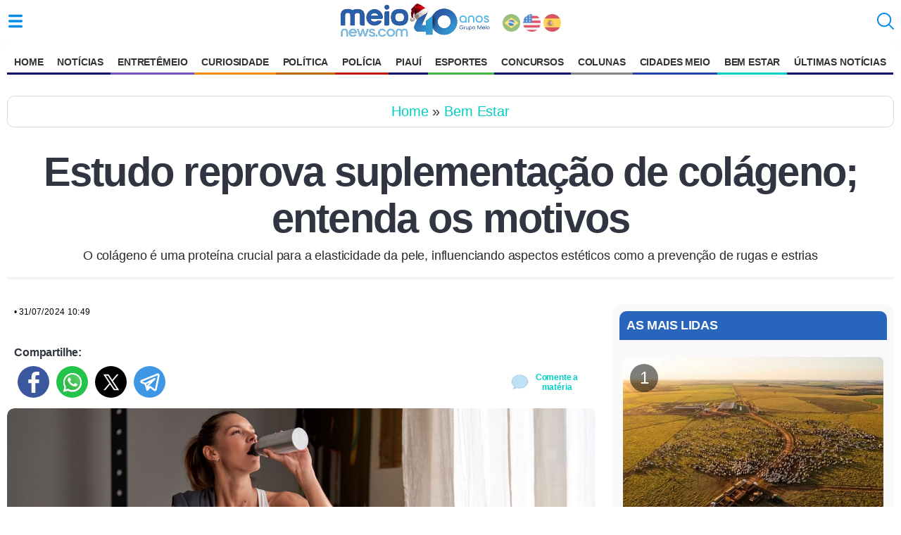

--- FILE ---
content_type: text/html
request_url: https://www.meionews.com/bem-estar/estudo-reprova-suplementacao-de-colageno-entenda-os-motivos-503962
body_size: 25157
content:
<!doctype html>
<html ⚡ lang="pt-br">
<head>
    <meta charset="utf-8">
    <title>Estudo reprova suplementação de colágeno; entenda os motivos | Bem Estar</title>
    <meta name="description" content="O colágeno é uma proteína importante para a elasticidade da pele, influenciando aspectos estéticos como a prevenção de rugas e estrias">
    <meta name="viewport" content="width=device-width,minimum-scale=1,initial-scale=1">  
    <link rel="preconnect dns-prefetch" href="https://contadoracesso.meionorte.com">
    <link rel="preload" fetchpriority="high" as="image" href="/uploads/imagens/2024/7/31/estudo-reprova-suplementacao-de-colageno-entenda-os-motivos-a0afb36d-9145-4806-b071-2d410b96510a.jpg" type="image/jpeg">
    <meta property="og:image" content="https://www.meionews.com/uploads/imagens/2024/7/31/estudo-reprova-suplementacao-de-colageno-entenda-os-motivos-a0afb36d-9145-4806-b071-2d410b96510a.jpg">
    <link rel="apple-touch-icon" sizes="180x180" href="/assets/icon/apple-icon-180x180.png">
    <link rel="icon" type="image/png" sizes="32x32" href="/assets/icon/favicon-32x32.png">
    <link rel="icon" type="image/png" sizes="16x16" href="/assets/icon/favicon-16x16.png">
    <link rel="shortcut icon" href="/assets/icon/favicon.ico" type="image/ico" />
    <link rel="apple-touch-icon" sizes="180x180" href="/assets/icon/favicon.ico">    
    <link rel="manifest" href="https://www.meionews.com/manifest.json">
    <meta name="theme-color" content="#ffffff">
    <link rel="canonical" href="https://www.meionews.com/bem-estar/estudo-reprova-suplementacao-de-colageno-entenda-os-motivos-503962" />
    <meta name="twitter:card" content="summary_large_image" />
    <meta name="twitter:site" content="Portal Meio News" />
    <meta name="twitter:creator" content="@meionorte">
    <meta property="fb:app_id" content="1936214129986725" />
    <meta property="og:locale" content="pt_BR">
    <meta property="og:title" content="Estudo reprova suplementação de colágeno; entenda os motivos">
    <meta property="og:description" content="O colágeno é uma proteína importante para a elasticidade da pele, influenciando aspectos estéticos como a prevenção de rugas e estrias">
    <meta property="og:type" content="article">
    <meta property="og:site_name" content="Portal meionews.com">
    <meta property="og:image:type" content="image/jpeg">    
    <meta property="og:image" content="https://www.meionews.com/uploads/imagens/2024/7/31/estudo-reprova-suplementacao-de-colageno-entenda-os-motivos-a0afb36d-9145-4806-b071-2d410b96510a.jpg">
    <meta property="og:url" content="https://www.meionews.com/bem-estar/estudo-reprova-suplementacao-de-colageno-entenda-os-motivos-503962">
    <script async src="https://cdn.ampproject.org/v0.js"></script>
    <script async custom-element="amp-script" src="https://cdn.ampproject.org/v0/amp-script-0.1.js"></script>
    <script async custom-element="amp-iframe" src="https://cdn.ampproject.org/v0/amp-iframe-0.1.js"></script>
    <script async custom-element="amp-list" src="https://cdn.ampproject.org/v0/amp-list-0.1.js"></script>
    <script async custom-template="amp-mustache" src="https://cdn.ampproject.org/v0/amp-mustache-0.2.js"></script>
    <script async custom-element="amp-sticky-ad" src="https://cdn.ampproject.org/v0/amp-sticky-ad-latest.js"></script>
    <script async custom-element="amp-sidebar" src="https://cdn.ampproject.org/v0/amp-sidebar-0.1.js"></script>
    <script async custom-element="amp-carousel" src="https://cdn.ampproject.org/v0/amp-carousel-0.1.js"></script>
    <script async custom-element="amp-bind" src="https://cdn.ampproject.org/v0/amp-bind-0.1.js"></script>
    <script async custom-element="amp-ad" src="https://cdn.ampproject.org/v0/amp-ad-0.1.js"></script>
    <script async custom-element="amp-auto-ads" src="https://cdn.ampproject.org/v0/amp-auto-ads-latest.js"></script>    
    <script async custom-element="amp-analytics" src="https://cdn.ampproject.org/v0/amp-analytics-0.1.js"></script>
        <script type='application/ld+json'>
    {
        "@context": "http://schema.org",
        "@type": "NewsArticle",
        "mainEntityOfPage": {
            "@type": "WebPage",
            "@id": "https://www.meionews.com/bem-estar/estudo-reprova-suplementacao-de-colageno-entenda-os-motivos-503962"
        },
        "headline": "Estudo reprova suplementação de colágeno; entenda os motivos",
        "image": ["https://www.meionews.com/uploads/imagens/2024/7/31/estudo-reprova-suplementacao-de-colageno-entenda-os-motivos-a0afb36d-9145-4806-b071-2d410b96510a.jpg"],
        "datePublished": "2024-07-31T10:49:00-03:00",
        "dateModified": "2024-07-31T10:57:52-03:00",
        "author": {
            "@type": "Person",
            "name": "Pollyana Carvalho"
        },
        "publisher": {
            "@type": "Organization",
            "name": "Meio News",
            "url": "https://www.meionews.com",
            "logo": {
                "@type": "ImageObject",
                "url": "https://www.meionews.com/assets/portalmn/logo-meionews.svg",
                "width": "524",
                "height": "245"
            }
        },
        "articleSection": "Bem Estar",
        "description": "O colágeno é uma proteína importante para a elasticidade da pele, influenciando aspectos estéticos como a prevenção de rugas e estrias",
        "keywords": "colágeno, suplementação de colágeno",
        "wordCount": "289"
    }
    </script>

    <style amp-boilerplate>body{-webkit-animation:-amp-start 8s steps(1,end) 0s 1 normal both;-moz-animation:-amp-start 8s steps(1,end) 0s 1 normal both;-ms-animation:-amp-start 8s steps(1,end) 0s 1 normal both;animation:-amp-start 8s steps(1,end) 0s 1 normal both}@-webkit-keyframes -amp-start{from{visibility:hidden}to{visibility:visible}}@-moz-keyframes -amp-start{from{visibility:hidden}to{visibility:visible}}@-ms-keyframes -amp-start{from{visibility:hidden}to{visibility:visible}}@-o-keyframes -amp-start{from{visibility:hidden}to{visibility:visible}}@keyframes -amp-start{from{visibility:hidden}to{visibility:visible}}</style><noscript><style amp-boilerplate>body{-webkit-animation:none;-moz-animation:none;-ms-animation:none;animation:none}</style></noscript>
    <style amp-custom>
                 .article-html .center, .article-share_buttons, .footer .directory-button, .fr-inner, .imageSlideNews, .module .center, .post-caption-container, .slide-featured h3, .slide-item .slide-info, .slideCount, .title-video, .titleSlideNews {text-align: center }button, img, input {margin: 0;padding: 0 }#search-form svg, .header svg {width: 24px;height: 24px }.header svg, .sidebar .brand-color svg {fill: #058de8 }a, aside, body, div, figcaption, figure, footer, form, h1, h2, h3, h4, h5, header, html, i, label, li, p, section, small, span, strong, time, ul {margin: 0;padding: 0;border: 0;vertical-align: baseline;list-style-type: none }a {color: #2a59a4;text-decoration: none }img {vertical-align: baseline }.header, .most-viewed, .newsletter form, .wrapper, html {margin: 0 auto }html {-ms-text-size-adjust: 100%;-webkit-text-size-adjust: 100%;box-sizing: border-box;max-width: 100% }body {font-family: Open Sans, sans-serif;color: #313541;padding: 105px 10px 0px 10px;letter-spacing: -.01em }a img, button, img, input {border: 0 }button {cursor: pointer }button::-moz-focus-inner {padding: 0;border: 0 }a, a:focus, button, div, h1, h2, h3, h4, h5, input, select, span {outline: 0 }.wrapper {max-width: 1280px;margin-top: 15px;}.header {background: #fff;box-shadow: 0 0 22px -16px rgb(0 0 0 / 71%);padding: 0 10px;align-items: center;position: fixed;top: 0;z-index: 9999;left: 0;right: 0;display: flex;max-width: 100% }.mn-time {color: #999;font-size: 10px;margin-top: 20px;position: absolute;top: 42px;margin-left: 0;letter-spacing: 1px }.header button {background: 0 0;height: 24px;display: flex;align-items: center;gap: 6px;color: #2a59a4 }.header svg, .sidebar .brand-color svg {fill: #058de8 }.header__burger {float: left;}.header__search {order: 3;height: 24px;}.header__title {margin-top: 8px;order: 2;flex-grow: 2 }.header__title a {display: flex;justify-content: center }.header__title img {display: block;margin: 0 auto }.ads {margin-top: 20px;margin-bottom: 20px;display: flex;justify-content: center }.grid-2-cols {grid-template-columns: 1fr 1fr }.grid-3-cols {grid-template-columns: 1fr 1fr 1fr }.grid-4-cols {grid-template-columns: 1fr 1fr 1fr 1fr }.post-numeric {font-size: 24px;position: absolute;left: 10px;top: 10px;width: 40px;height: 40px;border-radius: 50%;background: rgba(0, 0, 0, .5);color: #fff;font-weight: 500;z-index: 1;display: flex;align-items: center;justify-content: center }.layout {display: grid;grid-template-columns: minmax(200px, 1fr) 400px;gap: 24px;width: 100%;}.col {flex: 1 }.layout .post {margin: 24px 5px }.layout .module-contet {border: 1px solid #e6e6e6;border-radius: 8px;padding: 10px 20px 30px }.sidebar {background: #fff;font-size: 15px;width: 300px }.sidebar .menu-list {padding-bottom: 15px;margin-bottom: 15px;border-bottom: 1px solid #e5e5e5 }.sidebar .no-style {padding: 0;margin: 0;border-bottom: 0 }.sidebar small {font-weight: 700;margin: 15px;display: block;color: #828282 }.sidebar li {margin-bottom: 15px }.sidebar li svg {width: 18px;height: 18px;margin-right: 5px }.showcase-new .post.full, .sidebar li:last-child {margin-bottom: 0 }.sidebar a {color: #313541;padding: 0 10px;font-size: 16px;display: flex;letter-spacing: .01em }.module-blogs .card:hover h4, .module-cidades .card:hover h4, .newspaper .in-short_content .model.up .model-info a, .search-page .alert strong, .sidebar .brand-color a.is-active, .sidebar .brand-color a:hover {color: #058de8 }ul.menu-list .parent-edt-2>li>a, ul.menu-list>li>a {text-decoration: none;color: #333;display: block }ul.menu-list {list-style: none;padding: 0;margin: 0 }ul.menu-list>li {display: block;margin-bottom: 5px }ul.menu-list>li>a {padding: 5px }ul.menu-list>li>a:hover {background-color: #ddd }ul.menu-list .parent-edt-2 {display: none;padding-left: 20px;list-style: none }ul.menu-list>li:hover .parent-edt-2 {display: block }ul.menu-list .parent-edt-2>li>a:hover {background-color: #f1f1f1 }ul.menuh-list {margin-top: 10px;}ul.menuh-list>li>a:hover {background-color: #fff }ul.menuh-list>li>a {padding: 10px 10px;}ul.menuh-list>li>a.cm {background: #334a93;color: #fff;border-radius: 10px 10px 0px 0px;font-weight: bold;}ul.menuh-list .parent-edt {z-index: 9999;}ul.menuh-list .parent-edt li {margin: 15px 0px;}ul.menuh-list .parent-edt li a {color: #000;box-shadow: 0 0;justify-content: flex-start }ul.menuh-list .parent-edt::-webkit-scrollbar {width: 2px }ul.menuh-list .parent-edt::-webkit-scrollbar-track {background: #f1f1f1 }ul.menuh-list .parent-edt::-webkit-scrollbar-thumb {background: #888 }ul.menuh-list .parent-edt::-webkit-scrollbar-thumb:hover {background: #555 }.main-nav>ul {display: flex;width: 100%;justify-content: center;margin-top: 12px }.main-nav li:hover ul li a {color: #000;box-shadow: 0 0 }.main-nav a {color: #000;white-space: nowrap;padding: 10px 10px;text-transform: uppercase;font-size: 14px;font-weight: bold;}.main-nav li:hover>a {opacity: .6 }.main-nav {background: #fff;align-items: center;position: fixed;top: 58px;z-index: 9999;left: 0;right: 0;display: flex;max-width: 100%;}.menu-list .con-color svg {fill: #737373 }.menu-list .esp-color svg {fill: #029900 }.menu-list .bem-color svg {fill: #28818e }.menu-list .cur-color svg {fill: #f74b33 }.menu-list .not-color svg {fill: #0053a2 }.menu-list .polic-color svg {fill: #e23838 }.menu-list .polit-color svg {fill: #c46600 }.menu-list .rec-color svg {fill: #aa9812 }.module-noticias .view-more svg, .sidebar .not-color svg {fill: #0053a2 }.module-noticias .module-header .title, .module-noticias a, .sidebar .not-color a:hover {color: #0053a2 }.esportes-page .footer .view-more svg, .esportes-page .header svg, .module-esportes .view-more svg, .sidebar .esp-color svg {fill: #3eba44 }.esportes-page .article-publication a, .esportes-page .article-topics a, .esportes-page .footer .view-more, .esportes-page .header__title a, .esportes-page .module .module-header .title, .esportes-page .most-viewed strong, .module-esportes .module-header .title, .module-esportes a, .sidebar .esp-color a:hover {color: #3eba44 }.module-politica .view-more svg, .sidebar .pot-color svg {fill: #c46600 }.module-politica .module-header .title, .module-politica a, .sidebar .pot-color a:hover {color: #c46600 }.module-bem-estar .view-more svg, .sidebar .pot-color svg {fill: #02cfc3;}.module-bem-estar .module-header .title, .module-bem-estar a, .sidebar .pot-color a:hover {color: #02cfc3;}.module-policia .view-more svg, .sidebar .pol-color svg {fill: #c4170c }.module-policia .module-header .title, .module-policia a, .sidebar .pol-color a:hover {color: #c4170c }.module-curiosidades .view-more svg, .sidebar .cur-color svg {fill: #fb8c06;}.module-curiosidades .module-header .title, .module-curiosidades a, .sidebar .cur-color a:hover {color: #fb8c06;}.module-bichos .view-more svg, .sidebar .bich-color svg {fill: #6e4937 }.module-bichos .module-header .title, .module-bichos a, .sidebar .bich-color a:hover {color: #6e4937 }.module-horoscope .view-more svg, .sidebar .cor-color svg, .sidebar .hor-color svg {fill: #220080 }.module-horoscope .module-header .title, .module-horoscope a, .sidebar .cor-color a:hover, .sidebar .hor-color a:hover {color: #220080 }.sidebar .con-color svg {fill: #6e81ff }.sidebar .con-color a:hover {color: #6e81ff }.sidebar .share-whatsapp {margin: 15px 0 20px 10px }.sidebar .share-whatsapp a {background-image: url(/assets/portalmn/icons-social.svg);background-size: 38px;background-repeat: no-repeat;height: 45px;display: block;margin: 0 5px }.sidebar .share-whatsapp small {font-size: 14px;left: 50px;top: 5px;position: absolute }.sidebar .share-whatsapp strong {font-size: 14px;left: 65px;top: 40px;position: absolute }.slide-featured {background: #000;float: left;width: 100%;margin-bottom: 20px }.slide-featured h3 {color: #fff;padding: 10px;border-bottom: 1px solid #fff;margin: 10px;font-weight: 400 }.slide-inner {margin: 0;padding-bottom: 15px }.blog-profile, .footer .directory .box {margin-bottom: 20px }.slide-item {overflow: hidden;border-radius: 3px }.slide-item, .slide-item .slide-image {position: relative;height: auto;max-width: 600px }.slide-item .slide-info {padding: 10px 15px;color: #fff }.slide-item .slide-info .slide-title {font-size: 14px;font-weight: 400;letter-spacing: .05em }.slide-item .slide-info .slide-title a {font-size: 20px;line-height: 24px;letter-spacing: 0;margin-bottom: 0;font-weight: 700;text-shadow: 2px 2px 2px rgba(0, 0, 0, .4);color: #fff }.slide-info small {align-items: center;text-transform: uppercase;color: #fff;font-size: 10px;font-weight: 700;bottom: 8px }.amp-carousel-button {background-color: rgba(0, 0, 0, .75) }.amp-carousel-button-prev {left: 5px;border: 1px solid #fff }.amp-carousel-button-next {right: 5px;border: 1px solid #fff }.link-gap {font-size: 14px;display: flex;align-items: center;gap: 8px }.link-gap a {color: #004dff }.footer {position: relative;bottom: 0;}.footer, .footer .directory {margin: 25px 5px;}.footer .directory-button {display: flex;align-items: center;justify-content: center;padding: 10px 0;background: #fff;text-transform: uppercase;font-size: 14px;font-weight: 600;border: 0 }.blog-header, .blog-profile .description, .footer .wrapper {border-top: 1px solid #e5e5e5 }.footer .wrapper {display: flex;align-items: center;justify-content: space-between;padding: 18px 0 }.footer .copyright {display: flex;color: #666;align-items: center }.footer .directory .box h4 {font-size: 28px;line-height: 34px;margin-bottom: 15px }.article-header, .article-title, .footer .directory .box li {margin-bottom: 10px }.footer .directory .box li a {color: #828282;text-decoration: none }.footer .directory .box .view-more {margin-top: 10px;border: 0;justify-content: flex-start }.footer .copyright, .footer .copyright p {justify-content: center;align-items: center;display: flex }.footer .copyright>.brand {display: flex;margin: 10px auto }.footer .copyright p {color: #000;margin-bottom: 0 }.footer svg {margin-right: 8px }#gt-nvframe, .blog-profile .social span, amp-accordion section:not([expanded]) .show-less, form.amp-form-submitting button {display: none }.blog-header {width: 100%;background: #fff;border-bottom: 1px solid #e5e5e5 }.blog-header .title {color: #313541;letter-spacing: -.06em;font-weight: 300;justify-content: center;font-size: 22px;max-width: 100%;padding: 15px 0;border-bottom: 1px solid #e5e5e5 }.blog-header .title strong {padding-right: 10px;color: #313541 }.blog-header .title amp-img {margin-right: 10px;border-radius: 3px }.blog-header .menu-toggle.dropdown {position: relative;display: flex;align-items: center;justify-content: center }.blog-header .menu-toggle.dropdown .js-dropdown-button {padding: 8px 12px;text-transform: uppercase;color: #313541;background: #fff;font-size: 14px;font-weight: 700;display: flex;justify-content: center;align-items: center }.blog-header .menu-toggle.dropdown .dropdown-content {list-style: none;margin: 0;position: absolute;width: 220px;top: 32px;left: 50%;transform: translate(-50%);z-index: 2;background-color: #fff;box-shadow: 0 2px 4px rgba(0, 0, 0, .1);border-radius: 3px 0 3px 3px;border: 1px solid #e5e5e5;padding: 10px 0 }.blog-header .menu-toggle.dropdown .dropdown-content a {padding: 8px 15px;font-size: 16px;color: #313541;display: flex;justify-content: flex-start;text-decoration: none }.blog-profile {border-radius: 3px;padding: 15px }.article-publication, .article-source a, .blog-header .title, .blog-profile .info {display: flex;align-items: center }.blog-profile .info>div strong {font-size: 22px;margin-bottom: 5px;color: #313541 }.blog-profile .info>div a {text-decoration: none;color: #828282 }.blog-profile .info amp-img {margin-right: 15px;border-radius: 50% }.blog-profile .description {font-size: 14px;line-height: 18px;color: #828282;margin-top: 20px;padding-top: 20px;margin-bottom: 0 }.blog-profile .social {margin-top: 20px }.article-topics li, .blog-profile .social a {display: inline-block;margin: 0 5px }.blog-profile .social svg {width: 32px;height: 32px;fill: #313541 }.article-header {border-bottom: 4px solid #f5f5f5;position: relative }.article-source {background: #fff;border-bottom: 1px solid #e5e5e5 }.article-source a {padding: 5px 0;justify-content: center;text-decoration: none }.article-source a:hover {color: #313541;text-decoration: none }.article-source a amp-img {border-radius: 3px;margin-right: 10px }.article-source a span {color: #313541;font-weight: 500;margin: 10px 0;font-size: 16px }.article-image-featured amp-img, .article-image-featured img {border-radius: 10px 10px 0 0;overflow: hidden;object-fit: cover;width:100%;}.article-image-featured small {border-radius: 0 0 10px 10px;background: #000;padding: 10px;color: #fff;display: flex;font-size: 14px;line-height: 18px }.article-subtitle, .article-title {padding-left: 15px;padding-right: 15px;text-align: center }.article-title {letter-spacing: -.03em;padding-top: 15px;font-size: 58px;line-height: 66px;font-weight: 700 }.fr-inner, time {letter-spacing: .03em }.article-subtitle {font-size: 18px;line-height: 20px;color: #2a2a2a;font-weight: 400;margin-bottom: 20px }.article-html, .article-publication, .coverages .with-game>div {position: relative;padding: 0 10px }.article-html ul {list-style: none;list-style-type: auto;}.article-html ul li {list-style: none;list-style-type: auto;}.article-html ol {list-style: decimal;}.article-html ul li::marker {content: none;}.article-html ol li::before {content: none;}.article-html ol li {padding-left: 10px;list-style-type: auto;}.article-html ol li::marker {font-weight: bold;}.article-publication a, .most-accessed .post .post-info .post-title {color: #313541 }.article-publication_from {margin-bottom: 5px;font-weight: 500;font-size: 12px }.article-publication_updated {min-height: 35px;color: #000;margin-bottom: 10px;font-size: 12px;line-height: 22px }.article-share {margin-bottom: 15px;padding: 0 10px;display: flex;align-items: center }.article-share small {position: relative;margin-bottom: 5px;display: flex;text-transform: uppercase }.article-share small span {background: #fff;position: relative;z-index: 2;font-size: 16px;height: 15px }.article-share small:before {position: absolute;width: 100%;height: 1px;background: #f5f5f5;content: "";right: 0;top: 20px;z-index: 1 }.article-share_buttons {min-height: 45px;justify-content: flex-start;align-items: center;padding-bottom: 10px;margin-top: 10px }.article-html amp-tiktok {margin: 0 auto;display: block }.article-html li:not(.article-topics li):not(.article-share li), .article-html p, .slideNews p {width: 100%;word-wrap: break-word;font-size: 22px;line-height: 35px;color: #3a3a3a;font-weight: 400;margin-bottom: 20px;text-align: justify;letter-spacing: -.03em }.article-more .grid-pattern-news {display: grid;grid-template-columns: repeat(5, auto) }.article-more, .article-topics {margin-top: 20px;margin-bottom: 30px;display: block }.article-topics li {margin: 5px;border-radius: 32px;padding: 0 5px }.article-topics a {text-decoration: none;font-size: 14px;line-height: 18px;color: #058de8 }.esportes-page .footer, .module-esportes .module-header .title:after {background: #3eba44 }.esportes-page .module .module-header .title:after {background-color: #3eba44 }.entretenimento-page .module .module-header .title:after {background-color: #754fc3 }.entretenimento-page .module .view-more, .module-entretenimento .view-more {border-color: #754fc3;color: #754fc3 }.entretenimento-page .footer, .module-entretenimento .module-header .title:after {background: #754fc3 }.cidades-page .blog-profile .social svg, .cidades-page .footer .view-more svg, .cidades-page .header svg, .cidades-page .module .view-more svg {fill: #156ad5 }.cidades-page .module .module-header .title:after {background-color: #156ad5 }.cidades-page .module .view-more {border-color: #156ad5;color: #156ad5 }.cidades-page .footer, .module-cidades .module-header .title:after {background: #156ad5 }.cidades-page .blog-profile .info>div strong, .cidades-page .footer .view-more, .cidades-page .header__title a, .cidades-page .module .module-header .title, .cidades-page .most-viewed strong, .module-cidades .module-header .title, .module-cidades a {color: #156ad5 }.blogs-page .blog-profile .social svg, .blogs-page .footer .view-more svg, .blogs-page .header svg, .blogs-page .module .view-more svg {fill: #3d4944 }.blogs-page .module .module-header .title:after {background-color: #3d4944 }.blogs-page .module .view-more {border-color: #3d4944;color: #3d4944 }.blogs-page .footer {background: #3d4944 }.blogs-page .blog-profile .info>div strong, .blogs-page .footer .view-more, .blogs-page .header__title a, .blogs-page .module .module-header .title, .blogs-page .most-viewed strong {color: #3d4944 }.module-noticias .module-header .title:after {background: #0053a2 }.module-noticias .view-more {border-color: #0053a2;color: #0053a2 }.module-receitas .module-header .title, .module-receitas a {color: #9c1956 }.module-receitas .module-header .title:after {background: #9c1956 }.module-receitas .view-more {border-color: #9c1956;color: #9c1956 }.module-receitas .view-more svg {fill: #9c1956 }.module-politica .module-header .title:after {background: #c46600 }.module-politica .view-more {border-color: #c46600;color: #c46600 }.module-bem-estar .module-header .title:after {background: #02cfc3;}.module-bem-estar .view-more {border-color: #02cfc3;color: #02cfc3;}.module-policia .module-header .title:after {background: #c4170c }.module-policia .view-more {border-color: #c4170c;color: #c4170c }.module-esportes .view-more {border-color: #3eba44;color: #3eba44 }.module-curiosidades .module-header .title:after {background: #fb8c06;}.module-curiosidades .view-more {border-color: #fb8c06;color: #fb8c06;}.module-horoscope .module-header .title:after {background: #220080 }.module-horoscope .view-more {border-color: #220080;color: #220080 }.module-adulto .module-header .title, .module-adulto a {color: #d23000 }.module-adulto .module-header .title:after {background: #d23000 }.module-adulto .view-more {border-color: #d23000;color: #d23000 }.module-adulto .view-more svg {fill: #d23000 }.slideCount {padding-top: 10px;width: 100%;float: left;font-size: 14px;margin-top: 22px;margin-bottom: 20px;color: #0253a1;font-weight: 700 }.slideNews {padding: 10px;color: #000 }.titleSlideNews {margin-bottom: 10px;font-size: 18px }.buttomPrev, .related_amp {float: left }.buttomNext {float: right }.buttomNext a, .buttomPrev a {background: #058de8;padding: 15px;color: #fff;font-size: 15px;text-decoration: none;border-radius: 15px;etter-spacing: 0.05em;font-weight: 700 }.elmentoButtom {width: 100%;position: relative;display: flex }.article-html .article-more-checkbox:not(:checked)~.read-more, .article-more.related_amp_left .grid-pattern-news, .article-more.related_amp_right .grid-pattern-news, .fr-inner, .main-nav li:hover ul {display: block }.buttomSlide {width: 300px;padding: 0 0 30px;margin: 0 auto }.imageSlideNews {width: 100%;height: auto;position: relative }.nextSlideNews, .prevSlideNews {z-index: 9;position: absolute;top: calc(50% - 40px);background: #fff;padding: 15px;font-size: 20px;font-weight: 900;border-radius: 10px;text-decoration: none;border: 4px solid #1485dd }#search-form form, .post, .related a, .tsec, blockquote {position: relative }.article-more.related_amp .post .post-info .post-title, .fr-inner {font-weight: 400 }.prevSlideNews {float: left;left: 10px }.nextSlideNews {float: right;right: 10px }.fr-inner {font-size: 14px;margin-bottom: 25px;line-height: 20px;padding: 5px;border-bottom: 1px solid #ccc }.slideNews ul {font-size: 18px;padding: 0 10px 40px 60px }.slideNews li {float: left;text-align: left;width: 100%;padding-bottom: 15px;list-style: disc }.related-news {padding: 5px;text-transform: lowercase }.article-html h2, .article-html h3, .article-html h4, .chapeu, .exclusive, .modalbox .done_modalbox, .opin, .post .post-info .post-source, .post-info-label, .post-lide, .tsec a {text-transform: uppercase }.title-video {font-size: 24px;letter-spacing: -1px;margin: 20px 0 }.article-more strong, .article-topics strong {text-transform: uppercase;letter-spacing: -.02em;font-size: 18px;margin-bottom: 10px;display: block }.newsletter .d-flex, .post.full, .post.wide a, .related_amp_left a, .related_amp_right a {display: flex }.related_amp_left {width: 350px;margin-right: 20px;float: left }.related_amp_left .post.full .post-image, .related_amp_right .post.full .post-image {margin-right: 10px }.related_amp_right {width: 350px;margin-left: 20px;float: right }.article-more.related_amp .grid-pattern-news {grid-template-columns: repeat(4, auto) }.related_news figure amp-img img {object-fit: cover;}.related_news .post .post-info {padding: 0 10px;width: auto;}.related_news .grid-pattern-news {display: grid;grid-template-columns: repeat(3, auto) }.article__follow {white-space: nowrap;align-items: center;font-weight: 700;display: flex }.chapeu, .rela_news a {white-space: normal }.authors div, .post.full {flex-direction: column }time {font-size: 12px }.get-image {border-top: 3px solid red;box-shadow: 0 3px 6px 0 #ccc }.get-image:before {transition: .2s ease-in-out;position: absolute;left: 0;bottom: 0;content: "";width: 100%;height: 100px;z-index: 2 }.post.full .post-image, .post.full .post-image amp-img {margin: 0;width: 100%;height: auto;object-fit: contain }.post {margin: 10px;border-radius: 3px }.parent-edt li a:hover, .post:hover .featured-title-block, .post:hover .post-title {text-decoration: underline }.post:hover .post-image {opacity: .9 }.post.full .post-image amp-img {border-radius: 6px;overflow: hidden;width: 100% }.post.full .post-info .post-source {left: 10px }.post.full .post-info .post-title {margin-top: 8px;margin-bottom: 8px }.post.full .post-share {right: 0;left: auto;border-radius: 0 0 3px }.post.wide a {align-items: center;text-decoration: none;gap: 18px }.post.wide .post-image amp-img {border-radius: 6px;min-width: 160px }.post .post-image, .post .post-image amp-img {display: block;border-radius: 6px;overflow: hidden;min-width: 120px }.article-more .post .post-image {min-width: 150px }.post .post-info {width: 100%;padding: 0;margin: 8px 0 }.post .post-info .post-title {font-size: 18px;font-weight: 600;letter-spacing: -.04em;line-height: 1.5em }.post .post-info .post-source, .post-lide {display: flex;align-items: center;color: #828282;font-size: 11px;text-align: left;margin: 10px 0 5px }.chapeu, .related a, blockquote {color: #000 }.post-lide {font-size: 12px;margin-top: 10px }.post .post-info .date {color: #666;font-size: 14px;opacity: .5 }.post .post-info .post-source amp-img {margin-right: 5px;border-radius: 3px }.chapeu {display: block;margin-bottom: 4px;font-weight: 600 }.get-image .post-image:before {border: 5px }.get-image h1 {font-size: 22px;line-height: 30px;letter-spacing: -.04em;color: #000;text-align: center;text-decoration: none;font-weight: 700;top: 160px;margin-bottom: 15px;padding: 5px }.follow span, .shared-middle-text a, .tsec a {letter-spacing: -.03em }.item-program amp-img {border-radius: 50%;border: 1px solid #c5c5c5 }.tsec {background: #f8f8f8;width: 100%;display: flex;padding: 10px 0;border: 1px solid #ccc;margin: 0px 5px 5px 0px;align-items: center;justify-content: center;font-size: 18px;}.tsec a {font-weight: 700;font-size: 24px;margin: 0 5px;}.related h2 {font-weight: 400;font-size: 14px;margin-left: 30px;text-align: -webkit-auto;margin-bottom: 18px }.related a h2:before {content: "|";margin: 0 10px 0 0;font-size: 25px;position: absolute;color: #2880fc;left: 10px }.related {padding-bottom: 10px;margin-bottom: 15px }blockquote {background: #eaeaea57;border-bottom: 2px solid #058de8;border-top: 2px solid #058de8;border-left: 0;padding: 20px;font-size: 20px;line-height: 32px;margin: 20px 20px 40px 20px;}.article-html blockquote p {font-style: italic;margin-bottom: 0px;}blockquote:before {content: "“";position: absolute;left: 5px;top: 30px;font-size: 50px;color: #058de8;line-height: 1px;}blockquote:after {content: "”";font-size: 50px;color: #058de8;position: absolute;right: 10px;bottom: 0;line-height: 1px;}.follow span, .follow strong {font-size: 18px;margin-bottom: 10px }#search-form, #search-form input[type=search] {position: absolute;left: 0;top: 0;width: 100% }#search-form form, amp-iframe, amp-youtube, table {width: 100% }#search-form input[type=search] {right: 0;bottom: 0;background: #fff;z-index: 1;height: 60px;border: 0;padding-left: 15px;font-size: 16px;width: 100%;left: 80px;-webkit-appearance: textfield }#search-form #search-select {width: 70px;float: left;height: 52px;background: #fff;border: 0;color: #5e5e5e;margin-left: 10px }#search-form .search-form__field svg {position: absolute;left: 8px;z-index: 2;top: 13px;fill: #058de8 }#search-form .search-form__close {right: 10px;position: absolute;z-index: 2;top: 16px }#search-form .search-form__close svg {fill: #828282;width: 20px;height: 20px }.follow {margin: 20px 0;padding: 0 10px 20px }.follow strong {color: #000;display: block;font-weight: 700;font-style: normal }.follow .tel {color: #039be5 }.follow .gn {color: #f8a80a }.follow .wp {color: #159d20 }.follow span {width: 100%;float: left;background: #e3e3e3;padding: 10px;text-align: justify;color: #0053a2 }.follow_whats, .follow_whats button {background: #ebebeb;line-height: 20px }amp-social-share {border-radius: 50%;margin-left: 5px }.article-share_buttons2 .buttons, .follow ul {display: flex;margin-top: 10px;align-items: center }.follow ul li {text-align: center;width: 50%;margin: 10px }.follow ul a {font-size: 16px;font-weight: 700 }.sub-section {margin: 10px 0 0 35px }.ads, .article-html p.ads, .pub {text-align: center;margin-top: 20px;margin-bottom: 20px;justify-content: center }.shared-middle-text {padding: 15px 0 25px 25px;display: block;width: 100% }.shared-middle-text li {padding: 10px 0;line-height: 10px }.shared-middle-text a {font-size: 20px;font-weight: 700 }.follow_whats {padding: 15px;float: left;margin-bottom: 25px }.follow_whats button {font-size: 15px;color: #09a945;font-weight: 400;font-style: italic }#modalbox {z-index: 10000 }.modalbox {display: flex;align-items: center;justify-content: center;z-index: 1;background: rgba(0, 0, 0, .5);width: 100%;height: 100%;position: fixed }.modal_box {margin-left: -45%;z-index: 99;border-radius: 4px;box-shadow: 0 9px 46px 8px rgba(0, 0, 0, .14), 0 11px 15px -7px rgba(0, 0, 0, .12), 0 24px 38px 3px rgba(0, 0, 0, .2);position: absolute;padding: 3px;top: 15%;transition: .3s ease-in-out;width: 90%;left: 50%;background-image: linear-gradient(45deg, #4998ff 25%, #fff 25%, #fff 50%, #4998ff 50%, #4998ff 75%, #fff 75%, #fff 100%);background-size: 40px 40px }.showcase, table tr td {padding: 5px }.modal_box .warn {border-radius: 4px;background: #fff;color: #555;padding: 15px }.modal_box h4 {line-height: 1;color: #000;font-size: 18px;font-weight: 700 }.modal_box .warn li {list-style: disc;margin: 25px }hr {height: 0;border: 0;border-top: 1px solid #eee }.modalbox .close_modalbox {line-height: 20px;text-align: center;padding: 0;color: #555;font-size: 30px;position: absolute;top: 23px;background: 0 0;border: none;right: 23px;cursor: pointer;width: 20px;height: 20px }.modalbox .done_modalbox {padding: 10px 13px;border-radius: 3px;box-shadow: 0 2px 2px 0 rgba(0, 0, 0, .14), 0 3px 1px -2px rgba(0, 0, 0, .2), 0 1px 5px 0 rgba(0, 0, 0, .12);background: #db0808;color: #fff;border: none;margin-top: 15px;font-size: 14px;font-weight: 500;cursor: pointer }.modalbox .done_modalbox:hover {background: #008688 }.txt-r {text-align: right }.slideInDown {-webkit-animation-name: slideInDown;animation-name: slideInDown;-webkit-animation-duration: .4s;animation-duration: .4s;-webkit-animation-fill-mode: both;animation-fill-mode: both }.rela_news .carousel-item {width: 200px;margin-bottom: 20px }.post-info-label {margin-bottom: 4px;display: block;font-size: 14px }.rela_news {margin-top: 15px }.rela_news .carousel-content h3 {font-size: 18px;font-weight: 400;margin: 5px 5px 0;float: left;height: 100px;overflow: hidden;text-align: center;letter-spacing: -.03em }.rela_news amp-img {float: left;width: 200px;height: 150px }.rela_news .amp-carousel-button-next, .rela_news .amp-carousel-button-prev {top: 300px }.article-more strong:before, .article-topics strong:before {width: 100%;background: #e6e6e6;height: 1px;content: "";position: relative;float: left;margin-bottom: 10px;top: 38px }.rela_news .post h3:before {content: "»";float: left;color: #000;margin-right: 10px;font-size: 20px;display: flex;align-items: center }.fr-img-wrap {text-align: center;display: block;float: left;width: 100% }.article-share_buttons2 {position: relative;margin: 15px auto 0;border-radius: 8px;width: 100% }.article-share_buttons2 .share_buttons span {font-weight: 700;display: block }.buttons a p {color: #058de8;font-weight: 600;font-size: 12px;letter-spacing: .05em }.article-share_buttons2 .buttons a {text-align: center;margin: 0 5px }.article-share_buttons2 .icon {margin: 1px;overflow: hidden;text-align: center;color: #fff;border-radius: 50% }.article-share_buttons2 .icon span.ico {display: flex;width: 45px;height: 45px;align-items: center;justify-content: center }.article-share_buttons2 .icon span.ico svg {fill: #fff;width: 30px;height: 30px }.article-share_buttons2 .icon.icon-facebook {background-color: #3b589e }.article-share_buttons2 .icon.icon-whatsapp {background-color: #24c34b }.article-share_buttons2 .icon.icon-twitter {background-color: #000 }.article-share_buttons2 .icon.icon-telegram {background-color: #3d97e4 }.article-share_buttons2 .icon.icon-messenger {background-color: #0084ff }.article-html ul li:not(.article-topics ul li):not(.article-share ul li)::before {margin-left: 15px;content: "\2022";color: #000;font-weight: 700;display: inline-block;width: 20px;font-size: 25px }h4 {font-size: 22px }.parent-edt {min-width: 140px;display: none;position: absolute;background: #fff;box-shadow: 0 0 8px -6px #000;max-height: 600px;overflow: auto }.parent-edt li {margin: 0 }.parent-edt li a {color: #000;box-shadow: 0 0;justify-content: flex-start }.parent-edt::-webkit-scrollbar {width: 2px }.parent-edt::-webkit-scrollbar-track {background: #f1f1f1 }.parent-edt::-webkit-scrollbar-thumb {background: #888 }.parent-edt::-webkit-scrollbar-thumb:hover {background: #555 }.main-nav>ul {display: flex;width: 100%;justify-content: center;margin-top: 12px }.main-nav li:hover ul li a {color: #000;box-shadow: 0 0 }.main-nav a {color: #000;white-space: nowrap;padding: 10px 15px;text-transform: uppercase;font-size: 14px;font-weight: bold;}.main-nav li:hover>a {opacity: .6 }.featured-title-block {font-size: 32px;line-height: 36px;letter-spacing: -.02em;color: #313541 }.authors {display: flex;margin-bottom: 10px }.authors:after {content: "";border-right: 1px solid #e3e3e3;margin-right: 10px }.authors strong {font-size: 10px;min-height: 15px;display: block;font-weight: 400 }.authors div {display: flex;width: 100px;text-align: center }.authors div a {line-height: 12px }.authors div amp-img {border-radius: 50%;width: 50px;height: 50px;margin: 5px auto;display: block }.authors div span {font-size: 12px;color: #058de8;font-weight: 700 }.border-concursos, .border-horoscopo {box-shadow: 0 -3px 0 0 inset #156ad5;}.border-bemestar {box-shadow: 0 -3px 0 0 inset #02cfc3;}.border-curiosidades {box-shadow: 0 -3px 0 0 inset #fb8c06;}.border-noticias {box-shadow: 0 -3px 0 0 inset #040473;}.border-especiais {box-shadow: 0 -3px 0 0 inset #ff6600;}.border-entretenimento {box-shadow: 0 -3px 0 0 inset #754fc3;}.border-esportes {box-shadow: 0 -3px 0 0 inset #3eba44;}.border-policia {box-shadow: 0 -3px 0 0 inset #c4170c;}.border-politica {box-shadow: 0 -3px 0 0 inset #c46600;}.border-receitas {box-shadow: 0 -3px 0 0 inset #aa9812;}.border-cidadesmeio {box-shadow: 0 -3px 0 0 inset #2042ae;}.border-colunas {box-shadow: 0 -3px 0 0 inset #848484;}.article-html .article-more-checkbox {display: none;visibility: hidden }.article-html .read-more {display: none;margin: 0 auto 2.5em;max-width: 22rem;cursor: pointer;background-color: #058de8;color: #fff;border: solid #e0e0e0;border-radius: .6rem;border-width: .1rem .1rem .3rem;font-size: 1.2rem;font-weight: 600;width: 60%;padding: 1.4rem 2.4rem 1.2rem;text-align: center;text-decoration: none }.article-html .article-more-checkbox:not(:checked)~.article-html-more {height: 30rem;overflow: hidden;position: relative }.article-html .article-more-checkbox:not(:checked)~.article-html-more:after {background: linear-gradient(180deg, hsla(0, 100%, 100%, 0), #fff);bottom: 0;content: "";height: 15rem;left: 0;position: absolute;width: 100%;z-index: 1 }.exclusive {background-color: #c91818;border-radius: .5rem;color: #fff;font-weight: 800;padding: 0 .5rem;font-size: .85em }.social-share-buttons {display: flex;width: 100%;flex-direction: column;gap: 8px;margin-bottom: 32px }.bdn-desktop, .bdn-mobile {overflow: hidden;margin: 0 auto }.bdn-mobile {max-width: 0;display: none }.social-share-buttons a {color: #000;display: flex;align-items: center;justify-content: space-between;border: 1px solid #e5e6e6;border-radius: 6px;padding: 8px;gap: 8px }table tr, table tr td {border: 1px solid #ccc }.social-share-buttons a:hover {border-color: #d1d1d1 }.social-share-buttons div {display: flex;align-items: center;justify-content: center;gap: 8px }.social-share-buttons svg {width: 16px;height: 16px }.article-html h2, .article-html h3:not(.article-topics h3):not(.article-share h3), .article-html h4, .article-html-more h2, .article-html-more h3:not(.article-topics h3):not(.article-share h3), .article-html-more h4 {word-wrap: break-word;font-size: 18px;line-height: 30px;color: #3a3a3a;font-weight: 800;margin: 30px 0 25px;text-align: justify;letter-spacing: -.01em }.article-html u {color: #058de8;text-decoration: none }.layout2 {max-width: 900px;margin: 0 auto }table tr:first-child {background: #ccc;font-weight: 700 }amp-instagram {max-width: 500px;margin: 0 auto }.newsletter {padding: 10px;background: #2865bd36;border: 1px solid #e4e4e4;max-width: 400px;margin: 10px auto;border-radius: 5px }.newsletter h3 {font-size: 12px;padding: 0 0 10px;text-align: center;margin: 0;letter-spacing: .01rem;line-height: 1.4rem;font-weight: 400 }.newsletter .email {border-radius: 5px;width: 100%;padding: 12px;margin-bottom: 10px;border: 1px solid #ccc;margin-right: 10px;height: 20px }.newsletter .send-button {border-radius: 5px;padding: 10px;background-color: #008d08;color: #fff;border: none;cursor: pointer;height: 45px }.newsletter .submit-success {font-size: 16px;text-align: center;color: #027210;line-height: 25px }.newsletter .submit-error {font-size: 16px;text-align: center;color: red;line-height: 25px }.newsletter .submitting {border-radius: 10px;font-size: 12px;font-weight: 700;padding: 15px 10px 10px;background-color: #008d08;color: #fff;border: none;cursor: pointer;height: 20px;opacity: .5 }.footer amp-img {margin-right: 10px }.div-rating {margin: 15px 40px 10px;text-align: center }.div-rating span {font-weight: 700;font-size: 16px }.rating {--star-size: 2;padding: 0;border: none;unicode-bidi: bidi-override;direction: rtl;user-select: none;font-size: 3em;font-size: calc(var(--star-size) * 1em);cursor: pointer;-webkit-tap-highlight-color: transparent;margin-bottom: .1em;text-align: center }.rating>label {display: inline-block;position: relative;width: 1.1em;font-size: 30px;margin: 5px }.rating:not(:hover)>input:checked~label, .rating>:hover, .rating>:hover~label {color: transparent;cursor: inherit }.rating:not(:hover)>input:checked~label:before, .rating>:hover:before, .rating>:hover~label:before {content: "★";position: absolute;color: gold }.rating>input {position: relative;transform: scale(3);transform: scale(var(--star-size));top: -.5em;top: calc(var(--star-size)/ 6 * -1em);margin-left: -2.5em;margin-left: calc(var(--star-size)/ 6 * -5em);z-index: 2;opacity: 0;font-size: initial }.div-rating form.amp-form-submit-error [submit-error], .text-red {color: red }.div-rating form.amp-form-submit-success [submit-success] p {color: #21a71b;font-size: 16px;margin-top: 12px }.article-html-more .gallery-news h3 {color: #fff;font-size: 22px;letter-spacing: .01em }amp-carousel .slide-title {text-align: center;margin-top: 10px;display: block;color: #fff }amp-carousel .slide-item-gallery {height: auto }.displaygrid {display: grid }.related_amp .post-info h2 {text-transform: none;letter-spacing: .01em }.sepr {background: #e6e6e6;height: 40px;width: 1px;margin: 0 10px;align-items: center;display: flex;justify-content: center }.article-html .article-more h2, .article-html .post .post-info .post-title {text-transform: none;font-weight: 400;text-decoration: none;white-space: normal }.amp-carousel-slide, .amp-carousel-slide figure {max-width: 220px }.amp-carousel-slide a.post-text {display: inline-table }.more-news {display: block;width: 100% }.more-news a {display: block;text-align: center;background: #058de8;padding: 10px;color: #fff;font-weight: 700 }#comment-label {position: absolute;right: 0px;font-weight: bold;max-width: 120px;display: flex;align-items: center;cursor: pointer;}#comment-label amp-img {width: 25px;height: 25px;}#comment-label span {max-width: 80px;font-size: 12px;}.article-html .gallery-news .amp-carousel-slide {max-width: none }.article-html .gallery-news h3 {text-transform: none }.opin {background: #fafafa;padding: 15px 0;border: 1px solid #ccc;line-height: 1.3em;font-size: 14px;letter-spacing: .01em;text-align: center;margin: 25px 0;display: block;float: left;width: 100%;}.article-more {background: #f5f5f5;padding: 10px }.g-news {display: flex;align-items: center;margin-bottom: 25px;padding: 0 5px;margin-top: 10px;}.g-news span {font-size: 14px;font-weight: bold;margin-right: 10px;}.g-news a {border: 1px solid #dfdfdf;border-radius: 5rem;display: flex;align-items: center;justify-content: center;padding: 0.5rem;}.ads-desk {display: block;}.ads-mobi {display: none;}.dimg {text-align: center;}.dimg amp-img {height: auto;}.mostaccessed {border-radius: 15px;background: #f9f9f9;padding: 10px;}.mostaccessed h2 {background: #2865bd;padding: 10px;color: #fff;border-radius: 10px 10px 0px 0px;text-transform: uppercase;font-size: 18px;letter-spacing: -0.02em;}.mostaccessed .post:not(:last-child) a {border-bottom: 2px solid #ffffff;padding-bottom: 15px;}.mgbox {margin: 20px 0;height: 250px;max-height: 250px;overflow: hidden;}.breadcrumbs {margin: 15px 0px;text-align: center;padding: 10px 0;font-size: 20px;border: 1px solid #d9d9d9;border-radius: 10px;}.layout aside {margin-top: 25px;}.highlight {display: inline;background: linear-gradient(to right, #c8deff 100%, #c8deff 100%);background-repeat: no-repeat;background-size: 0% 100%;animation: highlightFrames 2s linear forwards;border-radius: 0.2em;}.send-history {background: #fafafa;padding: 25px;border: 1px solid #ccc;margin-bottom: 30px;}.send-history strong {text-transform: uppercase;font-size: 16px;margin-bottom: 13px;display: block;border-bottom: 1px dashed #ccc;padding-bottom: 5px;}.send-history p {font-size: 16px;margin-bottom: 0px;line-height: 28px;font-weight: bold;}.article-html ul li p {display: inline;margin: 0;}@keyframes highlightFrames {from {background-size: 0% 100%;}to {background-size: 100% 100%;}}@media (max-width:1280px) {.bdn-desktop, .bdn-mobile {overflow: hidden;margin: 0 auto }.bdn-desktop {max-width: 0;display: none }.bdn-mobile {max-width: 315px;display: block;}.main-nav, .parent-edt {display: none }.main-nav>ul {display: flex;width: 100%;justify-content: center;margin-top: 12px }.main-nav a {color: #000;padding: 10px 12px }.main-nav a:hover {box-shadow: 0 -1px 0 0 inset #2883fc;color: #2883fc }.featured-title-block {font-size: 32px;line-height: 36px;letter-spacing: -.02em;color: #313541 }.showcase {padding: 5px }.grid-module-content {display: grid;grid-template-columns: 1fr 1fr 1fr 1fr;gap: 24px }.featured-news {display: grid;grid-template-columns: 1fr 1fr;gap: 24px }.first {gap: 24px }.featured-news.post-image {margin-bottom: 4px }.featured-news .post-info {padding: 5px 0 }.first-row {display: flex;gap: 28px }.second {display: flex;flex-direction: column }.second .block {display: flex;gap: 10px;padding-top: 26px }.bdn-mobile, .grid-module-content .post-info {}#search-form #search-select, #search-form input[type=search] {height: 60px }.header__burger, .header__search {margin: 0 }.header__title {margin: 5px 0 }#search-form .search-form__close {top: 15px }}@media (max-width: 1024px) {.layout {grid-template-columns: minmax(150px, 1fr) 280px;}}@media (max-width:992px) {.grid-module-content {display: grid;grid-template-columns: 1fr 1fr;gap: 24px }.first {flex-direction: column }.mn-time {top: 32px;margin-left: -44px }.most-accessed {display: grid }.ads-desk {display: none;}.ads-mobi {display: block;}.layout {display: block;}aside {display: none;}}@media (max-width: 850px) {.layout {grid-template-columns: minmax(120px, 1fr) 250px;}}@media (max-width:780px) {.tsec a, .tsec {font-size: 12px;}.article-share, .outbrain {padding: 0 10px }.footer .wrapper {flex-direction: column;gap: 20px }.article-html li:not(.article-topics li):not(.article-share li), .article-html p, .slideNews p {font-size: 1.4rem;line-height: 35px;list-style-type: auto;letter-spacing: -.01em;}.article-more .grid-pattern-news, .most-accessed {display: flex;gap: 0;flex-direction: column }.grid-module-content {display: grid;grid-template-columns: 1fr;gap: 24px }.post.full a {flex-direction: row;display: flex;gap: 8px }.post.full .post-image, .post.full .post-image amp-img {width: 150px;max-height: 120px }.article-more .post.full .post-image {width: 150px;height: 150px }.article-title {font-size: 35px;line-height: 40px }.related_amp_left {width: auto;margin-right: 0 }.related_amp_left .post.full a {gap: 0 }.related_amp_right {width: auto;margin-left: 0 }.slide-item, .slide-item .slide-image {max-width: 450px }.most-accessed .post {margin: 10px 5px }.header button {text-indent: -9999px }.tsec {width: 96%;margin: 5px auto }.layout .article-more.related_amp .post {margin: 10px 0 }.article-share_buttons2 .icon span.ico svg {width: 25px;height: 25px }.article-share_buttons2 .icon span.ico {width: 40px;height: 40px }.article-share {margin-bottom: 15px;display: block }amp-carousel, amp-list {max-height: 200px }.article-html .gallery-news amp-carousel {max-height: none }.article-html .gallery-news .amp-carousel-button {margin-top: 0 }.amp-carousel-button {margin-top: 70px }.amp-carousel-slide {max-width: 340px }.article-more .post .post-info .post-title {font-size: 16px }.breadcrumbs {font-size: 16px;}}@media (max-width: 768px) {body {padding: 85px 10px 0px 10px;}.main-nav {top: 48px;}.header__title amp-img {width: 165px;}}@media (max-width:520px) {.related_amp .post {margin: 5px }.article-title {font-size: 28px;line-height: 30px }.article-more.related_amp .post .post-info .post-title {font-size: 16px;letter-spacing: 0;line-height: 1.5em }.layout .article-more.related_amp .post {margin: 10px 0 }.authors {margin-right: 20px;display: grid;grid-template-columns: repeat(2, 1fr);gap: 5px;}.article-share_buttons2 .icon span.ico svg {width: 25px;height: 25px;}.article-share_buttons2 .icon span.ico {width: 35px;height: 35px;}.mgbox {height: 200px;max-height: 200px;overflow: hidden;}}@media (max-width:360px) {.article-share_buttons2 .icon span.ico svg {width: 20px;height: 20px;}.article-share_buttons2 .icon span.ico {width: 30px;height: 30px;}#comment-label span {max-width: 50px;font-size: 10px;}}.main-nav a.bg-ultimas {background: #040473;color: #fff;border-radius: 5px 5px 0px 0px;}.main-nav a.bg-ultimas:hover {background: #040473;color: #fff;}@media(max-width:1280px) {.main-nav {display: flex;overflow: auto;justify-content: flex-start;margin: auto 10px 20px;}.main-nav>ul {justify-content: flex-start;margin-bottom: 2px;}}@media (max-width:780px) {ul.menuh-list>li>a {padding: 5px 10px;}}.layout .article-more amp-img img{object-fit: cover}.layout .article-more .post{margin: 24px 15px}.layout .article-more .post .post-info .post-title{font-size: 16px;text-align: left;letter-spacing: 0.01rem;}.layout .article-more .post.full .post-image amp-img{height:140px;}.slide-inner amp-img img{object-fit: contain;}.slide-inner {border-radius: 10px;overflow: hidden;}.slide-item-gallery {position: relative;text-align: center;}.slide-info {position: absolute;bottom: 0;left: 0;width: 100%;background: rgba(0, 0, 0, 0.45);color: #fff;font-size: 14px;text-align: right;padding: 6px 10px;box-sizing: border-box;}
            #consent-ui,.form-consent-element{background-color:#fff;box-shadow:0 0 1.6rem rgba(0,0,0,.2);position:fixed}#consent-ui{left:50%;transform:translateX(-50%);width:85%;bottom:.8em}#consent-ui .bloc-cookie{display:flex;align-items:center;padding:10px;justify-content:center}#consent-ui .bloc-cookie p{font-size:13px;letter-spacing:.03em;text-align:center;color:#000}#consent-ui .bloc-cookie p a{color:#2983fc;font-weight:700}#consent-ui .bloc-cookie button{background-color:#2883fc;color:#fff;margin-top:0;padding:10px;width:auto}.form-consent-element{border-radius:.8rem;bottom:.5rem;left:1.6rem;max-width:1000px;padding:.5rem;right:1.6rem;z-index:1000;justify-content:center;width:auto}.form-consent-element p{font-size:14px;flex:1}.form-consent-element button{cursor:pointer;font-size:.8rem;min-height:auto;min-width:auto;padding:.8rem;width:100%;background:#058de8;color:#fff;margin-top:10px}@media (min-width:768px){.form-consent-element{align-items:center;display:flex;left:50%;right:auto;transform:translateX(-50%);width:90%}.form-consent-element button{margin-top:0;padding:.8rem 1.6rem;width:auto}.form-consent-element p{text-align:left}}.form-consent.amp-form-submit-success{display:none}
            .header__title {margin: 5px 0;display: flex;justify-content: center;}.idioma{display:flex;justify-content:center;align-items:center;margin-top:5px}.idioma button{padding:2px}.idioma a{padding:7px 3px}#gt-nvframe{display:none}.idioma-show{display:flex;margin-left: 15px;}.idioma-show amp-img{width:25px;height:25px}@media (max-width:1190px){.header__title{display:flex;justify-content:center}.idioma a{padding:10px 3px}}@media (max-width:520px){.idioma-show{margin-top:5px;margin-left: 5px;}}@media (max-width:360px){.idioma-show{margin-top:2px}.idioma-show amp-img{width:20px;height:20px}}
    </style>   
</head>
<body>
    <header class="header">
    <div class="header__burger">
        <button on="tap:sidebar.toggle" aria-label="Abrir/Fechar Sidebar">
            <svg class="icon">
                <use xlink:href="/assets/portalmn/icons.svg#menu"></use>
            </svg>
        </button>
    </div>
    <div class="header__search">
        <a title="Busca de matérias" href="/tudo-sobre">
            <svg class="icon">
                <use xlink:href="/assets/portalmn/icons.svg#search"></use>
            </svg>
</a>    </div>
    <div class="header__title">
        <a title="Página inicial" href="/">

            <amp-img
              src="/assets/portalmn/logo-meionews-40anos_natal.png"
              width="215"
              height="50"
              alt="logo do meio.com" layout="intrinsic"></amp-img>
</a>
        <div class="idioma idioma-show">
            <amp-script layout="container" script="redirect-page" class="amp-script-sample">
                <button on="tap:AMP.navigateTo(url='https://www.meionews.com/bem-estar/estudo-reprova-suplementacao-de-colageno-entenda-os-motivos-503962')">
                    <amp-img layout="intrinsic" src="/assets/br.png" width="25" height="25" alt="Idioma em Português"></amp-img>
                </button>
            </amp-script>

            <amp-script layout="container" script="redirect-page" class="amp-script-sample">
                <button on="tap:AMP.navigateTo(url='https://www-meionews-com.translate.goog/bem-estar/estudo-reprova-suplementacao-de-colageno-entenda-os-motivos-503962?_x_tr_sl=auto&_x_tr_tl=en&_x_tr_hl=pt-BR&_x_tr_pto=wapp')">
                    <amp-img layout="intrinsic" src="/assets/eua.png" width="25" height="25" alt="Idiona em Inglês"></amp-img>
                </button>
            </amp-script>

            <amp-script layout="container" script="redirect-page" class="amp-script-sample">
                <button on="tap:AMP.navigateTo(url='https://www-meionews-com.translate.goog/bem-estar/estudo-reprova-suplementacao-de-colageno-entenda-os-motivos-503962?_x_tr_sl=auto&_x_tr_tl=es&_x_tr_hl=pt-BR&_x_tr_pto=wapp')">
                    <amp-img layout="intrinsic" src="/assets/esp.png" width="25" height="25" alt="Idiona em Espanhol"></amp-img>
                </button>
            </amp-script>
        </div>
    </div>
</header>


<nav class="main-nav">
    <ul class="menu-list menuh-list">
        <li>
            <a title="Página inicial do meionews.com" class="border-noticias not-color" href="/">
                Home
</a>        </li>
        <li>
            <a title="Notícias Gerais" class="border-noticias not-color" href="/noticias">
                Notícias
</a>            <ul class="parent-edt">
                <li class="sub-section">
                    <a title="Notícias sobre Economia" class="border-noticias not-color" href="/noticias/economia">
                        Economia
</a>                </li>
            </ul>
        </li>
        <li>
            <a title="Notícias de Celebridades" class="border-entretenimento etc-color" href="/entretemeio">
                EntretêMeio
</a>            <ul class="parent-edt">
                <li class="sub-section">
                    <a title="Notícias sobre Famosos" class="border-entretenimento etc-color" href="/entretemeio/famosos">
                        Famosos
</a>                </li>
                <li class="sub-section">
                    <a title="Notícias das celebridades do Piauí" class="border-entretenimento etc-color" href="/entretemeio/vitrine">
                        Vitrine
</a>                </li>
                <li class="sub-section">
                    <a title="Notícias de Horóscopo" class="border-horoscopo etc-color" href="/entretemeio/horoscopo">
                        Horóscopo
</a>                </li>
            </ul>
        </li>
        <li>
            <a title="Notícias de Curiosidades" class="border-curiosidades cur-color" href="/curiosidades">
                Curiosidade
</a>        </li>
        <li>
            <a title="Notícias sobre Política" class="border-politica pol-color" href="/politica">
                Política
</a>            <ul class="parent-edt">
                <li class="sub-section">
                    <a title="Notícias sobre Eleições" class="pol-color" href="/politica/eleicoes-2024">
                        Eleições 2024
</a>                </li>
                <li class="sub-section">
                    <a title="Notícias sobre Eleições" class="pol-color" href="/politica/eleicoes">
                        Eleições 2022
</a>                </li>
            </ul>
        </li>
        <li>
            <a title="Notícias sobre Polícia" class="border-policia pol-color" href="/policia">
                Polícia
</a>        </li>
        <li>
            <a title="Notícias do Piauí" class="border-noticias not-color" href="/piaui">
                Piauí
</a>        </li>
        <li>
            <a title="Notícias sobre Esportes" class="border-esportes esp-color" href="/esportes">
                Esportes
</a>        </li>
        <li>
            <a title="Notícias sobre Concursos Públicos" class="border-noticias not-color" href="/concursos">
                Concursos
</a>            <ul class="parent-edt">
                <li class="sub-section">
                    <a title="Concursos Abertos" class="pol-color" href="/concursos/concursos-abertos">
                        Concursos Abertos
</a>                </li>
            </ul>
        </li>
            <li>
                <a title="Todas as Colunas" class="border-colunas not-color" href="/colunas">
                    Colunas
</a>                <ul class="parent-edt">
                    <li class="sub-section">
                        <a title="Coluna do Alécio Rodrigues " class="pol-color" href="/politica/colunas/alecio-rodrigues">
                            Alécio Rodrigues 
</a>                    </li>
                    <li class="sub-section">
                        <a title="Coluna do Amadeu Campos" class="pol-color" href="/politica/colunas/amadeu-campos">
                            Amadeu Campos
</a>                    </li>
                    <li class="sub-section">
                        <a title="Coluna do Ananias Ribeiro" class="pol-color" href="/noticias/colunas/ananiasribeiro">
                            Ananias Ribeiro
</a>                    </li>
                    <li class="sub-section">
                        <a title="Coluna do André Moura" class="pol-color" href="/entretemeio/colunas/andre-moura">
                            André Moura
</a>                    </li>
                    <li class="sub-section">
                        <a title="Coluna do Apoliana Oliveira " class="pol-color" href="/politica/colunas/apolianaoliveira">
                            Apoliana Oliveira 
</a>                    </li>
                    <li class="sub-section">
                        <a title="Coluna do Ari Carvalho" class="pol-color" href="/politica/colunas/ari-carvalho">
                            Ari Carvalho
</a>                    </li>
                    <li class="sub-section">
                        <a title="Coluna do Boa Geek " class="pol-color" href="/entretemeio/colunas/boageek">
                            Boa Geek 
</a>                    </li>
                    <li class="sub-section">
                        <a title="Coluna do Canal Saúde" class="pol-color" href="/noticias/colunas/canal-saude">
                            Canal Saúde
</a>                    </li>
                    <li class="sub-section">
                        <a title="Coluna do Carhoo" class="pol-color" href="https://carhoo.meionorte.com/">
                            Carhoo
</a>                    </li>
                    <li class="sub-section">
                        <a title="Coluna do Carlos Mesquita" class="pol-color" href="/piaui/colunas/carlos-mesquita">
                            Carlos Mesquita
</a>                    </li>
                    <li class="sub-section">
                        <a title="Coluna do Cecília Brandão " class="pol-color" href="/politica/colunas/cecilia-brandao">
                            Cecília Brandão 
</a>                    </li>
                    <li class="sub-section">
                        <a title="Coluna do Cinthia Lages" class="pol-color" href="/politica/colunas/cinthialages">
                            Cinthia Lages
</a>                    </li>
                    <li class="sub-section">
                        <a title="Coluna do Cocais Shopping" class="pol-color" href="/noticias/colunas/shoppingcocais">
                            Cocais Shopping
</a>                    </li>
                    <li class="sub-section">
                        <a title="Coluna do Conexão Espanha" class="pol-color" href="/noticias/colunas/conexaoespanha">
                            Conexão Espanha
</a>                    </li>
                    <li class="sub-section">
                        <a title="Coluna do Denis Constantino" class="pol-color" href="/piaui/colunas/denis-constantino">
                            Denis Constantino
</a>                    </li>
                    <li class="sub-section">
                        <a title="Coluna do Direito, Economia &amp; Política" class="pol-color" href="/politica/colunas/mnnews">
                            Direito, Economia &amp; Política
</a>                    </li>
                    <li class="sub-section">
                        <a title="Coluna do Dudu Camargo" class="pol-color" href="/entretemeio/colunas/dudu-camargo">
                            Dudu Camargo
</a>                    </li>
                    <li class="sub-section">
                        <a title="Coluna do Eliézer Rodrigues" class="pol-color" href="/piaui/colunas/eliezer-rodrigues">
                            Eliézer Rodrigues
</a>                    </li>
                    <li class="sub-section">
                        <a title="Coluna do Fato Curioso" class="pol-color" href="/entretemeio/colunas/fato-curioso">
                            Fato Curioso
</a>                    </li>
                    <li class="sub-section">
                        <a title="Coluna do Fillipe Guedes" class="pol-color" href="/piaui/colunas/fillipe-guedes">
                            Fillipe Guedes
</a>                    </li>
                    <li class="sub-section">
                        <a title="Coluna do Francy Teixeira " class="pol-color" href="/politica/colunas/francyteixeira">
                            Francy Teixeira 
</a>                    </li>
                    <li class="sub-section">
                        <a title="Coluna do Helder Felipe" class="pol-color" href="/piaui/colunas/helder-felipe">
                            Helder Felipe
</a>                    </li>
                    <li class="sub-section">
                        <a title="Coluna do Ivan Lima" class="pol-color" href="/piaui/colunas/ivan-lima">
                            Ivan Lima
</a>                    </li>
                    <li class="sub-section">
                        <a title="Coluna do Janguiê Diniz " class="pol-color" href="/noticias/colunas/janguie-diniz">
                            Janguiê Diniz 
</a>                    </li>
                    <li class="sub-section">
                        <a title="Coluna do Jogo do Poder" class="pol-color" href="/politica/colunas/jogo-do-poder">
                            Jogo do Poder
</a>                    </li>
                    <li class="sub-section">
                        <a title="Coluna do Jordana Guerra" class="pol-color" href="/noticias/colunas/jordana-guerra">
                            Jordana Guerra
</a>                    </li>
                    <li class="sub-section">
                        <a title="Coluna do José Osmando" class="pol-color" href="/politica/colunas/noticias-do-brasil">
                            José Osmando
</a>                    </li>
                    <li class="sub-section">
                        <a title="Coluna do Kilson Dione" class="pol-color" href="/piaui/colunas/kilson-dione%20">
                            Kilson Dione
</a>                    </li>
                    <li class="sub-section">
                        <a title="Coluna do Lia Formiga " class="pol-color" href="/entretemeio/colunas/lia-formiga">
                            Lia Formiga 
</a>                    </li>
                    <li class="sub-section">
                        <a title="Coluna do Luany Sousa " class="pol-color" href="/entretemeio/colunas/luany-sousa">
                            Luany Sousa 
</a>                    </li>
                    <li class="sub-section">
                        <a title="Coluna do Lucas Padula " class="pol-color" href="/policia/colunas/lucas-padula">
                            Lucas Padula 
</a>                    </li>
                    <li class="sub-section">
                        <a title="Coluna do Mariano Wikoli" class="pol-color" href="/politica/colunas/mariano-wikoli">
                            Mariano Wikoli
</a>                    </li>
                    <li class="sub-section">
                        <a title="Coluna do Mariza Holanda " class="pol-color" href="/noticias/colunas/mariza-holanda">
                            Mariza Holanda 
</a>                    </li>
                    <li class="sub-section">
                        <a title="Coluna do Marta Santos " class="pol-color" href="/politica/colunas/marta_santos">
                            Marta Santos 
</a>                    </li>
                    <li class="sub-section">
                        <a title="Coluna do MeioEduca" class="pol-color" href="/piaui/colunas/meio-educa">
                            MeioEduca
</a>                    </li>
                    <li class="sub-section">
                        <a title="Coluna do Memória" class="pol-color" href="/noticias/colunas/memoria">
                            Memória
</a>                    </li>
                    <li class="sub-section">
                        <a title="Coluna do Mensagem de Fé " class="pol-color" href="/noticias/colunas/mensagem-de-fe">
                            Mensagem de Fé 
</a>                    </li>
                    <li class="sub-section">
                        <a title="Coluna do Naldo Pereira (Kaenga)" class="pol-color" href="/piaui/colunas/naldo-pereira%20">
                            Naldo Pereira (Kaenga)
</a>                    </li>
                    <li class="sub-section">
                        <a title="Coluna do Nossa Gente" class="pol-color" href="/noticias/colunas/nossa-gente">
                            Nossa Gente
</a>                    </li>
                    <li class="sub-section">
                        <a title="Coluna do Notícia em Movimento" class="pol-color" href="/noticias/colunas/noticia-em-movimento">
                            Notícia em Movimento
</a>                    </li>
                    <li class="sub-section">
                        <a title="Coluna do Notícias do Dia" class="pol-color" href="/noticias/colunas/noticias-do-dia">
                            Notícias do Dia
</a>                    </li>
                    <li class="sub-section">
                        <a title="Coluna do Nylbert Andrade" class="pol-color" href="/piaui/colunas/nylbert-andrade">
                            Nylbert Andrade
</a>                    </li>
                    <li class="sub-section">
                        <a title="Coluna do Olé" class="pol-color" href="/esportes/colunas/ole">
                            Olé
</a>                    </li>
                    <li class="sub-section">
                        <a title="Coluna do Opinião " class="pol-color" href="/noticias/colunas/opiniao-artigos">
                            Opinião 
</a>                    </li>
                    <li class="sub-section">
                        <a title="Coluna do Painel Agro" class="pol-color" href="/noticias/colunas/painel-agro">
                            Painel Agro
</a>                    </li>
                    <li class="sub-section">
                        <a title="Coluna do Palhaço Chupetinha " class="pol-color" href="/noticias/colunas/palhaco-chupetinha">
                            Palhaço Chupetinha 
</a>                    </li>
                    <li class="sub-section">
                        <a title="Coluna do PodMeio" class="pol-color" href="/noticias/colunas/Pod-Meio">
                            PodMeio
</a>                    </li>
                    <li class="sub-section">
                        <a title="Coluna do Pop Beat" class="pol-color" href="/entretemeio/colunas/pedro-arimateya">
                            Pop Beat
</a>                    </li>
                    <li class="sub-section">
                        <a title="Coluna do Primeira Mão" class="pol-color" href="/politica/colunas/primeiramao">
                            Primeira Mão
</a>                    </li>
                    <li class="sub-section">
                        <a title="Coluna do Raíssa Morais" class="pol-color" href="/entretemeio/colunas/raissa-morais">
                            Raíssa Morais
</a>                    </li>
                    <li class="sub-section">
                        <a title="Coluna do Solange Souza" class="pol-color" href="/piaui/colunas/solange-souza">
                            Solange Souza
</a>                    </li>
                    <li class="sub-section">
                        <a title="Coluna do Som &amp; Cena" class="pol-color" href="/noticias/colunas/som-cena">
                            Som &amp; Cena
</a>                    </li>
                    <li class="sub-section">
                        <a title="Coluna do Suyane Pessoa " class="pol-color" href="/noticias/colunas/suyane-pessoa%20">
                            Suyane Pessoa 
</a>                    </li>
                    <li class="sub-section">
                        <a title="Coluna do Tá nas Redes" class="pol-color" href="/noticias/colunas/ta-nas-redes">
                            Tá nas Redes
</a>                    </li>
                    <li class="sub-section">
                        <a title="Coluna do Vilton Soares" class="pol-color" href="/noticias/colunas/vilton-soares">
                            Vilton Soares
</a>                    </li>
                    <li class="sub-section">
                        <a title="Coluna do Vipi Meio" class="pol-color" href="/noticias/colunas/vipimeio">
                            Vipi Meio
</a>                    </li>
                    <li class="sub-section">
                        <a title="Coluna do Waldelúcio Barbosa" class="pol-color" href="/piaui/colunas/waldelucio-barbosa">
                            Waldelúcio Barbosa
</a>                    </li>
                    <li class="sub-section">
                        <a title="Coluna do XP News " class="pol-color" href="/noticias/colunas/xpnews">
                            XP News 
</a>                    </li>
                </ul>
            </li>
        <li>
            <a title="Notícias das Cidades do Piauí" class="border-cidadesmeio not-color" href="/cidades-meio">
                Cidades Meio
</a>        </li>

        <li>
            <a title="Notícias sobre Bem Estar" class="border-bemestar etc-color" href="/bem-estar">
                Bem Estar
</a>        </li>

        <li>
            <a title="Últimas Notícias" class="border-noticias not-color" href="/ultimas-noticias">
                Últimas Notícias
</a>        </li>
    </ul>
</nav>

    <amp-sidebar id="sidebar" layout="nodisplay" side="left" class="sidebar">
    
    <div class="share-whatsapp">
        <a rel="noopener noreferrer nofollow" href="https://api.whatsapp.com/send?1=pt_BR&amp;phone=558621073035&amp;text=Ol%C3%A1" title="Fale no Whatsapp Meio Norte" class="share-whatsapp" target="_blank">
            <div>
                <small>COMERCIAL MN</small>
                <strong>(86) 2107-3035</strong>
            </div>
        </a>
    </div>

    <small>SEÇÕES</small>
    <ul class="menu-list">
        <li class="brand-color">
            <a title="Página inicial" class="is-active" href="/">
                <svg class="icon">
                    <use xlink:href="/assets/portalmn/icons.svg#chevron-right"></use>
                </svg>
                Página Inicial
</a>        </li>
        <li>
            <a title="Últimas notícias" href="/ultimas-noticias">
                <svg class="icon">
                    <use xlink:href="/assets/portalmn/icons.svg#chevron-right"></use>
                </svg>
               Últimas Notícias
</a>        </li>
        <li>
            <a title="Cidades Meio" href="/cidades-meio">
                <svg class="icon">
                    <use xlink:href="/assets/portalmn/icons.svg#chevron-right"></use>
                </svg>
               Cidades Meio
</a>        </li>
        <li>
            <a title="Lista de Colunas" href="/colunas">
                <svg class="icon">
                    <use xlink:href="/assets/portalmn/icons.svg#chevron-right"></use>
                </svg>
                Colunas
</a>        </li>

        <li>
            <a title="Matérias Especiais" href="/especiais">
                <svg class="icon">
                    <use xlink:href="/assets/portalmn/icons.svg#chevron-right"></use>
                </svg>
                Matérias Especiais
</a>        </li>




            <li>
                <a title="Notícias sobre Bem Estar" class="bem-color" href="/bem-estar">
                    <svg class="icon">
                        <use xlink:href="/assets/portalmn/icons.svg#chevron-right"></use>
                    </svg>
                    Bem Estar                
</a>


            </li>




            <li>
                <a title="Notícias sobre Ceará" class="etc-color" href="/ceara">
                    <svg class="icon">
                        <use xlink:href="/assets/portalmn/icons.svg#chevron-right"></use>
                    </svg>
                    Ceará                
</a>

                <ul class="parent-edt-2">

                        <li class="sub-section">
                        <a title="Notícias sobre Polícia" class="polic-color" href="/ceara/policia">
                            <svg class="icon">
                                <use xlink:href="/assets/portalmn/icons.svg#chevron-right"></use>
                            </svg>
                            Polícia
</a>                        </li>

                </ul>


            </li>




            <li>
                <a title="Notícias sobre Concursos" class="con-color" href="/concursos">
                    <svg class="icon">
                        <use xlink:href="/assets/portalmn/icons.svg#chevron-right"></use>
                    </svg>
                    Concursos                
</a>

                <ul class="parent-edt-2">
                    <li class="sub-section">
                        <a title="Concursos Abertos" class="con-color" href="/concursos/concursos-abertos">
                            <svg class="icon">
                                <use xlink:href="/assets/portalmn/icons.svg#chevron-right"></use>
                            </svg>
                            Concursos Abertos
</a>                    </li>
                </ul>

            </li>




            <li>
                <a title="Notícias sobre Curiosidades" class="cur-color" href="/curiosidades">
                    <svg class="icon">
                        <use xlink:href="/assets/portalmn/icons.svg#chevron-right"></use>
                    </svg>
                    Curiosidades                
</a>


            </li>




            <li>
                <a title="Notícias sobre Entretêmeio" class="etc-color" href="/entretemeio">
                    <svg class="icon">
                        <use xlink:href="/assets/portalmn/icons.svg#chevron-right"></use>
                    </svg>
                    Entretêmeio                
</a>

                        <ul class="parent-edt-2">
                            <li class="sub-section">
                            <a title="Notícias sobre Famosos" class="etc-color" href="/entretemeio/famosos">
                                <svg class="icon">
                                    <use xlink:href="/assets/portalmn/icons.svg#chevron-right"></use>
                                </svg>
                                Famosos
</a>                            </li>
                            <li class="sub-section">
                            <a title="Notícias sobre BBB19" class="etc-color" href="/entretemeio/bbb19">
                                <svg class="icon">
                                    <use xlink:href="/assets/portalmn/icons.svg#chevron-right"></use>
                                </svg>
                                BBB19
</a>                            </li>
                            <li class="sub-section">
                            <a title="Notícias sobre BBB20" class="etc-color" href="/entretemeio/bbb20">
                                <svg class="icon">
                                    <use xlink:href="/assets/portalmn/icons.svg#chevron-right"></use>
                                </svg>
                                BBB20
</a>                            </li>
                            <li class="sub-section">
                            <a title="Notícias sobre BBB21" class="etc-color" href="/entretemeio/bbb21">
                                <svg class="icon">
                                    <use xlink:href="/assets/portalmn/icons.svg#chevron-right"></use>
                                </svg>
                                BBB21
</a>                            </li>
                            <li class="sub-section">
                            <a title="Notícias sobre BBB22" class="etc-color" href="/entretemeio/bbb22">
                                <svg class="icon">
                                    <use xlink:href="/assets/portalmn/icons.svg#chevron-right"></use>
                                </svg>
                                BBB22
</a>                            </li>
                            <li class="sub-section">
                            <a title="Notícias sobre BBB23" class="etc-color" href="/entretemeio/bbb23">
                                <svg class="icon">
                                    <use xlink:href="/assets/portalmn/icons.svg#chevron-right"></use>
                                </svg>
                                BBB23
</a>                            </li>
                            <li class="sub-section">
                            <a title="Notícias sobre BBB24" class="etc-color" href="/entretemeio/bbb24">
                                <svg class="icon">
                                    <use xlink:href="/assets/portalmn/icons.svg#chevron-right"></use>
                                </svg>
                                BBB24
</a>                            </li>
                            <li class="sub-section">
                            <a title="Notícias sobre Vitrine" class="etc-color" href="/entretemeio/vitrine">
                                <svg class="icon">
                                    <use xlink:href="/assets/portalmn/icons.svg#chevron-right"></use>
                                </svg>
                                Vitrine
</a>                            </li>
                            <li class="sub-section">
                            <a title="Notícias sobre Novelas" class="etc-color" href="/entretemeio/novelas">
                                <svg class="icon">
                                    <use xlink:href="/assets/portalmn/icons.svg#chevron-right"></use>
                                </svg>
                                Novelas
</a>                            </li>
                            <li class="sub-section">
                            <a title="Notícias sobre A Fazenda 16" class="etc-color" href="/entretemeio/afazenda16">
                                <svg class="icon">
                                    <use xlink:href="/assets/portalmn/icons.svg#chevron-right"></use>
                                </svg>
                                A Fazenda 16
</a>                            </li>
                            <li class="sub-section">
                            <a title="Notícias sobre BBB25" class="etc-color" href="/entretemeio/bbb25">
                                <svg class="icon">
                                    <use xlink:href="/assets/portalmn/icons.svg#chevron-right"></use>
                                </svg>
                                BBB25
</a>                            </li>
                            <li class="sub-section">
                            <a title="Notícias sobre Urufolia 2025" class="etc-color" href="">
                                <svg class="icon">
                                    <use xlink:href="/assets/portalmn/icons.svg#chevron-right"></use>
                                </svg>
                                Urufolia 2025
</a>                            </li>
                            <li class="sub-section">
                            <a title="Notícias sobre A Fazenda 17" class="etc-color" href="/entretemeio/afazenda17">
                                <svg class="icon">
                                    <use xlink:href="/assets/portalmn/icons.svg#chevron-right"></use>
                                </svg>
                                A Fazenda 17
</a>                            </li>
                            <li class="sub-section">
                            <a title="Notícias sobre Horóscopo" class="etc-color" href="/entretemeio/horoscopo">
                                <svg class="icon">
                                    <use xlink:href="/assets/portalmn/icons.svg#chevron-right"></use>
                                </svg>
                                Horóscopo
</a>                            </li>
                        </ul>

            </li>




            <li>
                <a title="Notícias sobre Esportes" class="esp-color" href="/esportes">
                    <svg class="icon">
                        <use xlink:href="/assets/portalmn/icons.svg#chevron-right"></use>
                    </svg>
                    Esportes                
</a>
                
                <ul class="parent-edt-2">
                    <li class="sub-section">
                        <a title="Olimpíadas 2024" class="esp-color" href="/esportes/olimpiadas-2024">
                            <svg class="icon">
                                <use xlink:href="/assets/portalmn/icons.svg#chevron-right"></use>
                            </svg>
                            Olimpíadas 2024
</a>                    </li>
                   <li class="sub-section">
                        <a title="Tabela Brasileirão Série A" class="esp-color" href="/esportes/tabelas/brasileirao-serie-a">
                            <svg class="icon">
                                <use xlink:href="/assets/portalmn/icons.svg#chevron-right"></use>
                            </svg>
                            Brasileirão Série A
</a>                    </li>
                    <li class="sub-section">
                        <a title="Tabela Brasileirão Série B" class="esp-color" href="/esportes/tabelas/brasileirao-serie-b">
                            <svg class="icon">
                                <use xlink:href="/assets/portalmn/icons.svg#chevron-right"></use>
                            </svg>
                            Brasileirão Série B
</a>                    </li>
                    <li class="sub-section">
                        <a title="Tabela Brasileirão Série C" class="esp-color" href="/esportes/tabelas/brasileirao-serie-c">
                            <svg class="icon">
                                <use xlink:href="/assets/portalmn/icons.svg#chevron-right"></use>
                            </svg>
                            Brasileirão Série C
</a>                    </li>
                </ul>

            </li>




            <li>
                <a title="Notícias sobre Maranhão" class="etc-color" href="/maranhao">
                    <svg class="icon">
                        <use xlink:href="/assets/portalmn/icons.svg#chevron-right"></use>
                    </svg>
                    Maranhão                
</a>

                <ul class="parent-edt-2">

                        <li class="sub-section">
                        <a title="Notícias sobre Polícia" class="polic-color" href="/maranhao/policia">
                            <svg class="icon">
                                <use xlink:href="/assets/portalmn/icons.svg#chevron-right"></use>
                            </svg>
                            Polícia
</a>                        </li>

                </ul>


            </li>




            <li>
                <a title="Notícias sobre Notícias" class="not-color" href="/noticias">
                    <svg class="icon">
                        <use xlink:href="/assets/portalmn/icons.svg#chevron-right"></use>
                    </svg>
                    Notícias                
</a>

                        <ul class="parent-edt-2">
                            <li class="sub-section">
                            <a title="Notícias sobre Economia" class="not-color" href="/noticias/economia">
                                <svg class="icon">
                                    <use xlink:href="/assets/portalmn/icons.svg#chevron-right"></use>
                                </svg>
                                Economia
</a>                            </li>
                            <li class="sub-section">
                            <a title="Notícias sobre Tecnologia" class="not-color" href="/noticias/tecnologia">
                                <svg class="icon">
                                    <use xlink:href="/assets/portalmn/icons.svg#chevron-right"></use>
                                </svg>
                                Tecnologia
</a>                            </li>
                            <li class="sub-section">
                            <a title="Notícias sobre Internacional" class="not-color" href="/noticias/internacional">
                                <svg class="icon">
                                    <use xlink:href="/assets/portalmn/icons.svg#chevron-right"></use>
                                </svg>
                                Internacional
</a>                            </li>
                        </ul>

            </li>




            <li>
                <a title="Notícias sobre Piauí" class="etc-color" href="/piaui">
                    <svg class="icon">
                        <use xlink:href="/assets/portalmn/icons.svg#chevron-right"></use>
                    </svg>
                    Piauí                
</a>

                <ul class="parent-edt-2">

                        <li class="sub-section">
                        <a title="Notícias sobre Cidades Meio" class="polic-color" href="/piaui/cidades-meio">
                            <svg class="icon">
                                <use xlink:href="/assets/portalmn/icons.svg#chevron-right"></use>
                            </svg>
                            Cidades Meio
</a>                        </li>

                </ul>


            </li>




            <li>
                <a title="Notícias sobre Polícia" class="polic-color" href="/policia">
                    <svg class="icon">
                        <use xlink:href="/assets/portalmn/icons.svg#chevron-right"></use>
                    </svg>
                    Polícia                
</a>


            </li>




            <li>
                <a title="Notícias sobre Política" class="polit-color" href="/politica">
                    <svg class="icon">
                        <use xlink:href="/assets/portalmn/icons.svg#chevron-right"></use>
                    </svg>
                    Política                
</a>

                <ul class="parent-edt-2">

                        <li class="sub-section">
                        <a title="Notícias sobre Eleições 2022" class="polit-color" href="/politica/eleicoes">
                            <svg class="icon">
                                <use xlink:href="/assets/portalmn/icons.svg#chevron-right"></use>
                            </svg>
                            Eleições 2022
</a>                        </li>
                        <li class="sub-section">
                        <a title="Notícias sobre Eleições 2024" class="polit-color" href="/politica/eleicoes-2024">
                            <svg class="icon">
                                <use xlink:href="/assets/portalmn/icons.svg#chevron-right"></use>
                            </svg>
                            Eleições 2024
</a>                        </li>
                </ul>

            </li>


        <li>                
            <a title="Notícias sobre Receitas" class="rec-color" target="_blank" href="https://espacogourmet.meionews.com/">
                <svg class="icon">
                    <use xlink:href="/assets/portalmn/icons.svg#chevron-right"></use>
                </svg>
                Receitas              
</a>        </li>

    </ul>
    
    <ul class="menu-list">
        <li>
            <a title="Lista de Vídeos" href="/videos">
                Vídeos
</a>        </li> 
        <li>
            <a title="Lista de Albuns" href="/albuns">
                Albuns
</a>        </li>
        <li>
            <a title="Coberturas" href="/coberturas">
               Coberturas
</a>        </li>
        <li>
            <a title="Lista de enquetes" href="/enquetes">
               Enquetes
</a>        </li>
    </ul>
    
    <ul class="menu-list">
        <li>
            <a title="Tv Meio Norte ao vivo" href="/tv-meionorte">
                Tv Meio Norte
</a>        </li>
        <li>
            <a rel="noopener noreferrer" href="https://jornal.meionorte.com" target="_blank" title="Jornal Meio Norte">
                Jornal Meio
            </a>
        </li> 
        <li>
            <a title="Rádios" href="/radios">
                Rádios
</a>        </li>
    </ul>
    <ul class="menu-list no-style">
        <li>
            <a href="https://www.meionews.com/corridameionorte" title="Corrida Meio Norte">
                Corrida Meio Norte
            </a>
        </li>
        <li>
            <a href="https://carhoo.meionorte.com/" title="Carhoo" target="_blank">
                Carhoo
            </a>
        </li>
        <li>
            <a href="https://trabalheconosco.meionorte.com" title="Trabalhe conosco" target="_blank">
                Trabalhe Conosco
            </a>
        </li>
        <li>
            <a href="/politica-privacidade" title="Política de Privacidade">
                política de privacidade
            </a>
        </li>
        <li>
            <a href="https://www.meionorte.com/conheca" title="Conheça o Grupo GMNC">
                Conheça
            </a>
        </li>
        <li>
            <a href="https://www.meionorte.com/" title="Expediente">
                expediente
            </a>
        </li>
    </ul>
</amp-sidebar>
  
    
    
    <amp-analytics type="googleanalytics" config="https://amp.analytics-debugger.com/ga4.json" data-credentials="include"  style="width:1px;height:1px">
    <script type="application/json">{"vars":{"GA4_MEASUREMENT_ID":"G-9P5QG2FBF5","GA4_ENDPOINT_HOSTNAME":"www.google-analytics.com","DEFAULT_PAGEVIEW_ENABLED":true,"GOOGLE_CONSENT_ENABLED":false,"WEBVITALS_TRACKING":false,"PERFORMANCE_TIMING_TRACKING":false}}</script>
    </amp-analytics>
    <amp-auto-ads type="adsense" data-ad-client="ca-pub-8881207890969401"></amp-auto-ads>
    <amp-auto-ads type="premiumads" data-publisher="a855b6eb-d950-4720-aeac-7d493490ad93"></amp-auto-ads>
    <div class="wrapper">
        <div class="main">
            

<amp-list width="auto"
  height="1"
  layout="fixed-height"
  src="https://contadoracesso.meionorte.com?source=News&source_id=503962&type_slide=0&admin_user_id=1294&date_published=2024/07/31 10:49&devise=amp&slide_id=&section_id=50">
</amp-list>

<div class="article-container module module-bem-estar">
    <div class="breadcrumbs">
        <a title="Página Inicial" href="/">Home</a> &raquo; <a title="Bem Estar" href="/bem-estar">Bem Estar</a>
    </div>
    <header class="article-header">        
        <h1 class="article-title">
            Estudo reprova suplementação de colágeno; entenda os motivos
        </h1>
        <h2 class="article-subtitle">
            O colágeno é uma proteína crucial para a elasticidade da pele, influenciando aspectos estéticos como a prevenção de rugas e estrias
        </h2>
        
    </header>
 
    <div class="layout">
        <div class="col">
            <div class="article-content">

                    <aside class="article-publication">
                        
                        <p class="article-publication_updated">
                            &bull;
                            <time datetime="2024-07-31T10:49:00-03:00">
                                31/07/2024 10:49
                            </time>

                        </p>
                    </aside>
                    <div class="article-share">    
    <div class="article-share_buttons2">
        <div class="share_buttons">
            <span>Compartilhe: </span>
            <div class="buttons">
                <a href="https://www.facebook.com/sharer/sharer.php?u=https://www.meionews.com/bem-estar/estudo-reprova-suplementacao-de-colageno-entenda-os-motivos-503962" target="_blank" rel="nofollow noopener" data-rel="fb" class="icon icon-facebook"><span class="ico"><svg fill="#000000" version="1.1" id="Capa_1" xmlns="http://www.w3.org/2000/svg" xmlns:xlink="http://www.w3.org/1999/xlink" width="800px" height="800px" viewBox="0 0 96.227 96.227" xml:space="preserve"><g><path d="M73.099,15.973l-9.058,0.004c-7.102,0-8.477,3.375-8.477,8.328v10.921h16.938l-0.006,17.106H55.564v43.895H37.897V52.332 h-14.77V35.226h14.77V22.612C37.897,7.972,46.84,0,59.9,0L73.1,0.021L73.099,15.973L73.099,15.973z"/></g></svg></span></a>
                
                <a href="whatsapp://send?text=*O colágeno é uma proteína importante para a elasticidade da pele, influenciando aspectos estéticos como a prevenção de rugas e estrias* %0A%0A https://www.meionews.com/bem-estar/estudo-reprova-suplementacao-de-colageno-entenda-os-motivos-503962" rel="nofollow noopener" data-rel="wt" target="_blank" class="icon icon-whatsapp"><span class="ico"><svg width="800px" height="800px" viewBox="0 0 32 32" fill="none" xmlns="http://www.w3.org/2000/svg"><path fill-rule="evenodd" clip-rule="evenodd" d="M16 31C23.732 31 30 24.732 30 17C30 9.26801 23.732 3 16 3C8.26801 3 2 9.26801 2 17C2 19.5109 2.661 21.8674 3.81847 23.905L2 31L9.31486 29.3038C11.3014 30.3854 13.5789 31 16 31ZM16 28.8462C22.5425 28.8462 27.8462 23.5425 27.8462 17C27.8462 10.4576 22.5425 5.15385 16 5.15385C9.45755 5.15385 4.15385 10.4576 4.15385 17C4.15385 19.5261 4.9445 21.8675 6.29184 23.7902L5.23077 27.7692L9.27993 26.7569C11.1894 28.0746 13.5046 28.8462 16 28.8462Z" fill="#BFC8D0"/><path d="M28 16C28 22.6274 22.6274 28 16 28C13.4722 28 11.1269 27.2184 9.19266 25.8837L5.09091 26.9091L6.16576 22.8784C4.80092 20.9307 4 18.5589 4 16C4 9.37258 9.37258 4 16 4C22.6274 4 28 9.37258 28 16Z" fill="url(#paint0_linear_87_7264)"/><path fill-rule="evenodd" clip-rule="evenodd" d="M16 30C23.732 30 30 23.732 30 16C30 8.26801 23.732 2 16 2C8.26801 2 2 8.26801 2 16C2 18.5109 2.661 20.8674 3.81847 22.905L2 30L9.31486 28.3038C11.3014 29.3854 13.5789 30 16 30ZM16 27.8462C22.5425 27.8462 27.8462 22.5425 27.8462 16C27.8462 9.45755 22.5425 4.15385 16 4.15385C9.45755 4.15385 4.15385 9.45755 4.15385 16C4.15385 18.5261 4.9445 20.8675 6.29184 22.7902L5.23077 26.7692L9.27993 25.7569C11.1894 27.0746 13.5046 27.8462 16 27.8462Z" fill="white"/><path d="M12.5 9.49989C12.1672 8.83131 11.6565 8.8905 11.1407 8.8905C10.2188 8.8905 8.78125 9.99478 8.78125 12.05C8.78125 13.7343 9.52345 15.578 12.0244 18.3361C14.438 20.9979 17.6094 22.3748 20.2422 22.3279C22.875 22.2811 23.4167 20.0154 23.4167 19.2503C23.4167 18.9112 23.2062 18.742 23.0613 18.696C22.1641 18.2654 20.5093 17.4631 20.1328 17.3124C19.7563 17.1617 19.5597 17.3656 19.4375 17.4765C19.0961 17.8018 18.4193 18.7608 18.1875 18.9765C17.9558 19.1922 17.6103 19.083 17.4665 19.0015C16.9374 18.7892 15.5029 18.1511 14.3595 17.0426C12.9453 15.6718 12.8623 15.2001 12.5959 14.7803C12.3828 14.4444 12.5392 14.2384 12.6172 14.1483C12.9219 13.7968 13.3426 13.254 13.5313 12.9843C13.7199 12.7145 13.5702 12.305 13.4803 12.05C13.0938 10.953 12.7663 10.0347 12.5 9.49989Z" fill="white"/><defs><linearGradient id="paint0_linear_87_7264" x1="26.5" y1="7" x2="4" y2="28" gradientUnits="userSpaceOnUse"><stop stop-color="#5BD066"/><stop offset="1" stop-color="#27B43E"/></linearGradient></defs></svg></span></a>
                
                <a href="https://x.com/intent/tweet?text=Estudo reprova suplementação de colágeno; entenda os motivos   Bem Estar https://www.meionews.com/bem-estar/estudo-reprova-suplementacao-de-colageno-entenda-os-motivos-503962" rel="nofollow noopener" data-rel="tw" target="_blank" class="icon icon-twitter"><span class="ico"><svg xmlns="http://www.w3.org/2000/svg" x="0px" y="0px" width="800" height="800" viewBox="0 0 32 32"> <path d="M 4.0175781 4 L 13.091797 17.609375 L 4.3359375 28 L 6.9511719 28 L 14.246094 19.34375 L 20.017578 28 L 20.552734 28 L 28.015625 28 L 18.712891 14.042969 L 27.175781 4 L 24.560547 4 L 17.558594 12.310547 L 12.017578 4 L 4.0175781 4 z M 7.7558594 6 L 10.947266 6 L 24.279297 26 L 21.087891 26 L 7.7558594 6 z"></path> </svg></span></a>

                <a href="https://t.me/share/url?url=https://www.meionews.com/bem-estar/estudo-reprova-suplementacao-de-colageno-entenda-os-motivos-503962&text=Estudo reprova suplementação de colágeno; entenda os motivos | Bem Estar" rel="nofollow noopener" data-rel="tl" target="_blank" class="icon icon-telegram"><span class="ico"><svg fill="#000000" width="800px" height="800px" viewBox="0 0 24 24" id="Layer_1" data-name="Layer 1" xmlns="http://www.w3.org/2000/svg"><title>telegram</title><path d="M22.26465,2.42773a2.04837,2.04837,0,0,0-2.07813-.32421L2.26562,9.33887a2.043,2.043,0,0,0,.1045,3.81836l3.625,1.26074,2.0205,6.68164A.998.998,0,0,0,8.134,21.352c.00775.012.01868.02093.02692.03259a.98844.98844,0,0,0,.21143.21576c.02307.01758.04516.03406.06982.04968a.98592.98592,0,0,0,.31073.13611l.01184.001.00671.00287a1.02183,1.02183,0,0,0,.20215.02051c.00653,0,.01233-.00312.0188-.00324a.99255.99255,0,0,0,.30109-.05231c.02258-.00769.04193-.02056.06384-.02984a.9931.9931,0,0,0,.20429-.11456,250.75993,250.75993,0,0,1,.15222-.12818L12.416,18.499l4.03027,3.12207a2.02322,2.02322,0,0,0,1.24121.42676A2.05413,2.05413,0,0,0,19.69531,20.415L22.958,4.39844A2.02966,2.02966,0,0,0,22.26465,2.42773ZM9.37012,14.73633a.99357.99357,0,0,0-.27246.50586l-.30951,1.504-.78406-2.59307,4.06525-2.11695ZM17.67188,20.04l-4.7627-3.68945a1.00134,1.00134,0,0,0-1.35352.11914l-.86541.9552.30584-1.48645,7.083-7.083a.99975.99975,0,0,0-1.16894-1.59375L6.74487,12.55432,3.02051,11.19141,20.999,3.999Z"/></svg></span></a>
                

                <a id="comment-label" on="tap:AMP.setState({isChecked: true}), comments.scrollTo(duration=1000)">
                    <amp-img src="/assets/comment.gif" width="25" height="25" layout="intrinsic" alt="Comente"></amp-img>
                    <span>Comente a matéria</span>
                </a>
            </div>
        </div>
    </div>
</div>


                    <div class="article-image-featured">
                        <amp-img src="/uploads/imagens/2024/7/31/estudo-reprova-suplementacao-de-colageno-entenda-os-motivos-a0afb36d-9145-4806-b071-2d410b96510a.jpg" width="780" height="430" alt="Mulher se hidratando após o treino | Reprodução/Internet" layout="responsive" data-amp-loading="lazy"></amp-img>
                        <small>
                            Mulher se hidratando após o treino |
                              Foto:
                            Reprodução/Internet
                        </small>
                    </div>

        
                    

                    <div class="g-news">
                        <span>Siga-nos no</span>
                        <a href="https://news.google.com/publications/CAAiEAwZOfI6qfe4iZz5GzohUjoqFAgKIhAMGTnyOqn3uImc-Rs6IVI6?hl=pt-BR&gl=BR&ceid=BR%3Apt-419" target="_blank">
                            <amp-img src="/assets/google-news-1.png" width="120" height="20" alt="Seguir MeioNews no Google News" layout="intrinsic" data-amp-loading="lazy"></amp-img>
                        </a>
                    </div>

                    <div class="article-html">
                        <input type="checkbox" class="article-more-checkbox" name="article-more-checkbox" id="article-more-checkbox" [checked]="isChecked">
                        <div class="article-html-more">
                            
                            <p >O <a href="https://www.meionews.com/bem-estar/6-alimentos-ricos-em-colageno-para-estimular-a-saude-da-pele-495113"  target="_blank"><strong>col&aacute;geno &eacute; uma prote&iacute;na crucial para a elasticidade da pele,</strong></a> influenciando aspectos est&eacute;ticos como a <strong>preven&ccedil;&atilde;o de rugas e estrias,</strong> al&eacute;m de contribuir para a <strong>manuten&ccedil;&atilde;o do cabelo e das unhas</strong>. No entanto, n&atilde;o &eacute; recomendado consumir col&aacute;geno <strong>ap&oacute;s o treino.</strong> Isso &eacute; confirmado por pesquisadores das institui&ccedil;&otilde;es holandesas Maastricht University Medical Centre e University of Applied Sciences, que desaconselham a suplementa&ccedil;&atilde;o com prote&iacute;na de col&aacute;geno ap&oacute;s o exerc&iacute;cio.</p><p >A pesquisa come&ccedil;ou com a hip&oacute;tese de que, ao contr&aacute;rio do <a href="https://www.meionews.com/bem-estar/bomba-de-colageno-alimentos-que-deixarao-sua-pele-linda-e-jovem-481653"  target="_blank"><strong>col&aacute;geno</strong></a>, a prote&iacute;na do soro de leite poderia aumentar as taxas de<strong> s&iacute;ntese de prote&iacute;na miofibrilar </strong>ap&oacute;s o treino. Para testar essa hip&oacute;tese, os cientistas selecionaram <strong>45 homens e mulheres jovens e saud&aacute;veis</strong>, que receberam 30g de prote&iacute;na de soro de leite, 30g de prote&iacute;na de col&aacute;geno ou um placebo n&atilde;o cal&oacute;rico ap&oacute;s uma &uacute;nica sess&atilde;o de treino de for&ccedil;a.</p><p class="ads"><amp-ad width="100vw" height="320" type="adsense" data-ad-client="ca-pub-8881207890969401" data-ad-slot="7113032599" data-auto-format="rspv" data-full-width=""> <div ></div> </amp-ad></p><p >Logo ap&oacute;s esse experimento houve as constata&ccedil;&otilde;es, que o <strong>trabalho de for&ccedil;a &quot;turbina&quot;</strong> as taxas de s&iacute;ntese de prote&iacute;na conjuntiva miofibrilar e muscular em atletas recreativos masculinos e femininos.</p><p >O consumo de<a href="https://www.meionews.com/bem-estar/todo-mundo-pode-nutricionista-explica-para-quem-whey-protein-e-indicado-503858"  target="_blank"> <strong>prote&iacute;na de soro de leite</strong></a> ap&oacute;s o exerc&iacute;cio aumenta as taxas de s&iacute;ntese de prote&iacute;na miofibrilar, mas n&atilde;o afeta a parte muscular. Por outro lado, a<strong> ingest&atilde;o de prote&iacute;na de col&aacute;geno</strong> na recupera&ccedil;&atilde;o do exerc&iacute;cio n&atilde;o promove o crescimento da s&iacute;ntese de prote&iacute;na conectiva muscular nem a s&iacute;ntese de prote&iacute;na miofibrilar.</p><p >&quot;Quando for planejar estrat&eacute;gias para <strong>recupera&ccedil;&atilde;o p&oacute;s-exerc&iacute;cio</strong>, &eacute; importante considerar uma variedade de fontes de prote&iacute;nas completas, que forne&ccedil;am todos os amino&aacute;cidos essenciais necess&aacute;rios para a repara&ccedil;&atilde;o e crescimento muscular adequados&quot;, opinou em entrevista para o Sport Life o nutricionista cl&iacute;nico e esportivo Dereck Oak.</p><div class="mgbox"><amp-embed width="600" height="600" layout="responsive" type="mgid" data-website="947304" data-widget="1736898" data-block-on-consent="_till_responded"></amp-embed></div><p></p>

                            <div class="article-topics article-share">
                                <strong>Tópicos</strong>
                                <ul>
                                    <li>
                                            <a title="colágeno" href="/tudo-sobre/colageno">
                                                colágeno
</a>                                    </li>
                                    <li>
                                            <a title=" suplementação de colágeno" href="/tudo-sobre/suplementacao-de-colageno">
                                                 suplementação de colágeno
</a>                                    </li>
                                </ul>
                            </div>

                            <amp-iframe
    id="comments"
    width=600 height=674
    src="https://api-mplay.meionews.com/embed?url=https://www.meionews.com/bem-estar/estudo-reprova-suplementacao-de-colageno-entenda-os-motivos-503962"
    layout="responsive"
    sandbox="allow-scripts allow-same-origin allow-modals allow-popups allow-forms"
    resizable
>
    <div placeholder
        aria-label="Load more"
        role=button
        tabindex=0
        overflow
        style="display:block;font-size:12px;font-weight:500;font-family:Helvetica Neue, arial, sans-serif;text-align:center;line-height:1.1;padding:12px 16px;border-radius:4px;background:rgba(29,47,58,0.6);color:rgb(255,255,255)"
    >
        Carregue mais
    </div>
</amp-iframe>


                            <div class="article-more">
                                <strong>Veja Também</strong>
                                <amp-list width="auto"
                                    height="400"
                                    layout="fixed-height"
                                    src="https://dataapi.meionorte.com/vermais/bem-estar">
                                    <template type="amp-mustache">
                                        <div class="">
                                            <amp-carousel
                                                width="auto"
                                                height="400"
                                                layout="fixed-height"
                                                type="carousel">

                                                {{#news_items}}
                                                <div class="post full">
                                                    <a href="{{url}}" title="{{title}}" class="post-text">
                                                        <figure class="post-image">
                                                            <amp-img src="https://www.meionews.com{{image}}"  width="282" height="240" alt="{{title}}" layout="intrinsic"></amp-img>
                                                        </figure>
                                                        <div class="post-info">
                                                            <small class="chapeu">
                                                                {{chamada}}
                                                            </small>
                                                            <h2 class="post-title fixedblock">
                                                                {{title}}
                                                            </h2>
                                                        </div>
                                                    </a>
                                                </div>
                                                {{/news_items}}
                                            </amp-carousel>
                                        </div>
                                    </template>
                                </amp-list>

                                <div class="more-news">
                                    <a href="/ultimas-noticias" title="últimas notícias">VEJA MAIS NOTÍCIAS</a>
                                </div> 
                            </div>


                            <div class="article-share_buttons2 article-share">
    <div class="share_buttons">
        <span>Siga-nos: </span>
        <div class="buttons">
            <a href="https://news.google.com/publications/CAAiEAwZOfI6qfe4iZz5GzohUjoqFAgKIhAMGTnyOqn3uImc-Rs6IVI6/?hl=pt-BR&amp;gl=BR&amp;ceid=BR:pt-419" target="_blank" rel="nofollow noopener" title="Google News">
                <span class="ico">
                    <svg xmlns="http://www.w3.org/2000/svg" x="0px" y="0px" width="40" height="40" viewBox="0 0 48 48"><linearGradient id="L-XE1-AhSuENmensHMz7Ea_eGZs8grn6szD_gr1" x1="-57.494" x2="-46.494" y1="73.498" y2="84.498" gradientTransform="translate(68.993 -66.999)" gradientUnits="userSpaceOnUse"><stop offset="0" stop-color="#33c481"></stop><stop offset="1" stop-color="#21a366"></stop></linearGradient><path fill="url(#L-XE1-AhSuENmensHMz7Ea_eGZs8grn6szD_gr1)" d="M9.999,7.006v23.988c0,1.107,0.9,2.007,2.007,2.007 h23.988c1.107,0,2.007-0.9,2.007-2.007V7.006c0-1.107-0.9-2.007-2.007-2.007H12.006C10.899,4.999,9.999,5.899,9.999,7.006z"></path><path fill-opacity=".047" d="M37.514,17.545l-9.729-7.271l10.215,1.493l0.001,4.241    L37.514,17.545z"></path><path fill-opacity=".071" d="M37.514,17.545l-9.729-7.271l10.215,2.132l0.001,3.603   L37.514,17.545z"></path><linearGradient id="L-XE1-AhSuENmensHMz7Eb_eGZs8grn6szD_gr2" x1="-50.347" x2="-31.391" y1="70.123" y2="89.079" gradientTransform="translate(70.438 -57.129)" gradientUnits="userSpaceOnUse"><stop offset="0" stop-color="#f44f5b"></stop><stop offset="1" stop-color="#e5202e"></stop></linearGradient><path fill="url(#L-XE1-AhSuENmensHMz7Eb_eGZs8grn6szD_gr2)" d="M22.511,10.767l-5.837,21.14    c-0.269,0.976,0.304,1.987,1.279,2.256l20.898,5.769c0.975,0.269,1.985-0.303,2.255-1.279l5.837-21.141 c0.269-0.975-0.304-1.985-1.279-2.255L24.766,9.487C23.791,9.218,22.781,9.791,22.511,10.767z"></path><path fill-opacity=".047" d="M29.999,15.999l-4-5l1.507-0.753l2.492,0.688 L29.999,15.999z"></path><path fill-opacity=".047" d="M9.999,12.773L24.201,6.17  c0.916-0.425,2.007-0.027,2.432,0.888l1.407,3.025L9.999,12.773z"></path><path fill-opacity=".071" d="M9.999,13.309l14.201-6.603  c0.916-0.425,2.007-0.027,2.432,0.888l1.407,3.025L9.999,13.309z"></path><path fill-opacity=".071" d="M29.999,15.999l-4-5l1.507-0.753l1.84,0.507  L29.999,15.999z"></path><linearGradient id="L-XE1-AhSuENmensHMz7Ec_eGZs8grn6szD_gr3" x1="-57.175" x2="-40.639" y1="71.926" y2="88.462" gradientTransform="translate(61.113 -62.879)" gradientUnits="userSpaceOnUse"><stop offset="0" stop-color="#ffe074"></stop><stop offset="1" stop-color="#f8cf40"></stop></linearGradient><path fill="url(#L-XE1-AhSuENmensHMz7Ec_eGZs8grn6szD_gr3)" d="M1.11,17.969l7.489,20.576  c0.345,0.949,1.399,1.44,2.347,1.095l23.384-8.511c0.948-0.345,1.439-1.399,1.093-2.347L27.934,8.205   c-0.345-0.948-1.397-1.439-2.347-1.095L2.204,15.622C1.255,15.967,0.764,17.019,1.11,17.969z"></path><linearGradient id="L-XE1-AhSuENmensHMz7Ed_eGZs8grn6szD_gr4" x1="-57.523" x2="-32.956" y1="75.268" y2="99.834" gradientTransform="translate(67.502 -60.287)" gradientUnits="userSpaceOnUse"><stop offset="0" stop-color="#55adfd"></stop><stop offset="1" stop-color="#438ffd"></stop></linearGradient><path fill="url(#L-XE1-AhSuENmensHMz7Ed_eGZs8grn6szD_gr4)" d="M5.998,17.006v23.988c0,1.107,0.9,2.007,2.007,2.007   h31.988c1.107,0,2.007-0.9,2.007-2.007V17.006c0-1.107-0.9-2.007-2.007-2.007H8.004C6.898,14.999,5.998,15.899,5.998,17.006z"></path><path fill="#fff" fill-rule="evenodd" d="M24.999,25.001v-3.001 h10.004c0.549,0,0.997,0.448,0.997,0.997v1.007c0,0.549-0.448,0.997-0.997,0.997H24.999z" clip-rule="evenodd"></path><path fill="#fff" fill-rule="evenodd" d="M24.998,29.999v-3.001    h12.004c0.549,0,0.997,0.448,0.997,0.997v1.007c0,0.549-0.448,0.997-0.997,0.997H24.998z" clip-rule="evenodd"></path><path fill="#fff" fill-rule="evenodd" d="M24.999,34.999v-3.001    h10.004c0.549,0,0.997,0.448,0.997,0.997v1.007c0,0.549-0.448,0.997-0.997,0.997H24.999z" clip-rule="evenodd"></path><path fill="#fff" fill-rule="evenodd" d="M9.994,28.499    c0-3.591,2.913-6.505,6.505-6.505c1.795,0,3.423,0.729,4.6,1.908l-2.121,2.121c-0.635-0.635-1.512-1.029-2.479-1.029    c-1.935,0-3.505,1.572-3.505,3.505c0,1.935,1.571,3.505,3.505,3.505c1.933,0,3.505-1.571,3.505-3.505c0-0.169-0.013-0.336-0.036-0.5 h3.016c0.013,0.165,0.02,0.332,0.02,0.5c0,3.592-2.915,6.505-6.505,6.505C12.907,35.005,9.994,32.091,9.994,28.499z" clip-rule="evenodd"></path><path fill="#fff" fill-rule="evenodd" d="M16.998,28.001v2.001   h3.001l1-1.003l-1-0.999H16.998z" clip-rule="evenodd"></path></svg>
                </span>
                <p>Google News</p>
            </a>

            <span class="sepr"></span>

            <a class="article__follow-link google-news" href="https://whatsapp.com/channel/0029Va99EGL3rZZV8HC1Ji1S" target="_blank" rel="nofollow noopener" title="Canal Meio News no Whatsapp">
                <span class="ico">
                    <svg xmlns="http://www.w3.org/2000/svg" x="0px" y="0px" width="40" height="40" viewBox="0 0 48 48"><path fill="#fff" d="M4.868,43.303l2.694-9.835C5.9,30.59,5.026,27.324,5.027,23.979C5.032,13.514,13.548,5,24.014,5c5.079,0.002,9.845,1.979,13.43,5.566c3.584,3.588,5.558,8.356,5.556,13.428c-0.004,10.465-8.522,18.98-18.986,18.98c-0.001,0,0,0,0,0h-0.008c-3.177-0.001-6.3-0.798-9.073-2.311L4.868,43.303z"></path><path fill="#fff" d="M4.868,43.803c-0.132,0-0.26-0.052-0.355-0.148c-0.125-0.127-0.174-0.312-0.127-0.483l2.639-9.636c-1.636-2.906-2.499-6.206-2.497-9.556C4.532,13.238,13.273,4.5,24.014,4.5c5.21,0.002,10.105,2.031,13.784,5.713c3.679,3.683,5.704,8.577,5.702,13.781c-0.004,10.741-8.746,19.48-19.486,19.48c-3.189-0.001-6.344-0.788-9.144-2.277l-9.875,2.589C4.953,43.798,4.911,43.803,4.868,43.803z"></path><path fill="#cfd8dc" d="M24.014,5c5.079,0.002,9.845,1.979,13.43,5.566c3.584,3.588,5.558,8.356,5.556,13.428c-0.004,10.465-8.522,18.98-18.986,18.98h-0.008c-3.177-0.001-6.3-0.798-9.073-2.311L4.868,43.303l2.694-9.835C5.9,30.59,5.026,27.324,5.027,23.979C5.032,13.514,13.548,5,24.014,5 M24.014,42.974C24.014,42.974,24.014,42.974,24.014,42.974C24.014,42.974,24.014,42.974,24.014,42.974 M24.014,42.974C24.014,42.974,24.014,42.974,24.014,42.974C24.014,42.974,24.014,42.974,24.014,42.974 M24.014,4C24.014,4,24.014,4,24.014,4C12.998,4,4.032,12.962,4.027,23.979c-0.001,3.367,0.849,6.685,2.461,9.622l-2.585,9.439c-0.094,0.345,0.002,0.713,0.254,0.967c0.19,0.192,0.447,0.297,0.711,0.297c0.085,0,0.17-0.011,0.254-0.033l9.687-2.54c2.828,1.468,5.998,2.243,9.197,2.244c11.024,0,19.99-8.963,19.995-19.98c0.002-5.339-2.075-10.359-5.848-14.135C34.378,6.083,29.357,4.002,24.014,4L24.014,4z"></path><path fill="#40c351" d="M35.176,12.832c-2.98-2.982-6.941-4.625-11.157-4.626c-8.704,0-15.783,7.076-15.787,15.774c-0.001,2.981,0.833,5.883,2.413,8.396l0.376,0.597l-1.595,5.821l5.973-1.566l0.577,0.342c2.422,1.438,5.2,2.198,8.032,2.199h0.006c8.698,0,15.777-7.077,15.78-15.776C39.795,19.778,38.156,15.814,35.176,12.832z"></path><path fill="#fff" fill-rule="evenodd" d="M19.268,16.045c-0.355-0.79-0.729-0.806-1.068-0.82c-0.277-0.012-0.593-0.011-0.909-0.011c-0.316,0-0.83,0.119-1.265,0.594c-0.435,0.475-1.661,1.622-1.661,3.956c0,2.334,1.7,4.59,1.937,4.906c0.237,0.316,3.282,5.259,8.104,7.161c4.007,1.58,4.823,1.266,5.693,1.187c0.87-0.079,2.807-1.147,3.202-2.255c0.395-1.108,0.395-2.057,0.277-2.255c-0.119-0.198-0.435-0.316-0.909-0.554s-2.807-1.385-3.242-1.543c-0.435-0.158-0.751-0.237-1.068,0.238c-0.316,0.474-1.225,1.543-1.502,1.859c-0.277,0.317-0.554,0.357-1.028,0.119c-0.474-0.238-2.002-0.738-3.815-2.354c-1.41-1.257-2.362-2.81-2.639-3.285c-0.277-0.474-0.03-0.731,0.208-0.968c0.213-0.213,0.474-0.554,0.712-0.831c0.237-0.277,0.316-0.475,0.474-0.791c0.158-0.317,0.079-0.594-0.04-0.831C20.612,19.329,19.69,16.983,19.268,16.045z" clip-rule="evenodd"></path></svg>
                </span>
                <p>Canal Whatsapp</p>
            </a>

            <span class="sepr"></span>

            <a class="article__follow-link google-news" href="https://t.me/canalmeionorte" target="_blank" rel="nofollow noopener" title="Canal Meio News no Telegram">
                <span class="ico">
                    <svg xmlns="http://www.w3.org/2000/svg" x="0px" y="0px" width="40" height="40" viewBox="0 0 48 48"><path fill="#29b6f6" d="M24 4A20 20 0 1 0 24 44A20 20 0 1 0 24 4Z"></path><path fill="#fff" d="M33.95,15l-3.746,19.126c0,0-0.161,0.874-1.245,0.874c-0.576,0-0.873-0.274-0.873-0.274l-8.114-6.733 l-3.97-2.001l-5.095-1.355c0,0-0.907-0.262-0.907-1.012c0-0.625,0.933-0.923,0.933-0.923l21.316-8.468 c-0.001-0.001,0.651-0.235,1.126-0.234C33.667,14,34,14.125,34,14.5C34,14.75,33.95,15,33.95,15z"></path><path fill="#b0bec5" d="M23,30.505l-3.426,3.374c0,0-0.149,0.115-0.348,0.12c-0.069,0.002-0.143-0.009-0.219-0.043 l0.964-5.965L23,30.505z"></path><path fill="#cfd8dc" d="M29.897,18.196c-0.169-0.22-0.481-0.26-0.701-0.093L16,26c0,0,2.106,5.892,2.427,6.912 c0.322,1.021,0.58,1.045,0.58,1.045l0.964-5.965l9.832-9.096C30.023,18.729,30.064,18.416,29.897,18.196z"></path></svg>
                </span>
                <p>Canal Telegram</p>
            </a>
        </div>
    </div>
</div>
                          
                        </div>

                        <label for="article-more-checkbox" class="read-more">Continue lendo</label>
                        
                    </div>

                    
                
                
                
                <div class="outbrain">
	<amp-embed width="600" height="600" layout="responsive" type="mgid" data-website="947304" data-widget="1598640" data-block-on-consent="_till_responded"></amp-embed>
</div>



            </div>
        </div>
        
        <aside>
             
<amp-list width="auto"
    height="2700"
    layout="fixed-height"
    src="/most-accessed">
    <template type="amp-mustache">
        <div class="full-width mostaccessed">
            <header>
                <h2 class="title">As mais lidas</h2>
            </header>                        
            <div class="module-content most-accessed">
                {{#news_items}}
                <div class="post full">
                    <a title="{{title}}" href="{{url}}">
                        <strong class="post-numeric">{{pos}}</strong>
                        <figure class="post-image">
                            <amp-img
                              src="{{image}}"
                              width="300" height="250" alt="{{title}}" layout="intrinsic" data-amp-loading="lazy"></amp-img>
                        </figure>
                        <div class="post-info">
                            <h3 class="post-title fixedblock">
                                {{title}}
                            </h3>
                            <time class="date-updated" datetime="{{date_published_iso8601}}">
                                {{date_published}}
                            </time>
                        </div>
                    </a>
                </div>
                {{#show_ad}}
                <div class="ads">
                    <amp-ad width="100vw" height="320"
                        type="adsense"
                        data-ad-client="ca-pub-8881207890969401"
                        data-ad-slot="7113032599"
                        data-auto-format="rspv"
                        data-full-width="">
                        <div overflow=""></div>
                    </amp-ad>
                </div>
                {{/show_ad}}

                {{/news_items}}
            </div>
        </div>
    </template>
</amp-list>
        </aside>
    </div>

</div>
        </div>
        <footer class="footer">
    <div class="wrapper">
        <div class="copyright">
          <amp-img src="/assets/portalmn/logo-meionews-40anos_natal.png" width="215" height="50" alt="logo do meio.com" layout="intrinsic"></amp-img>
          <p>© 2025 - Todos os direitos reservados</p>
        </div>
        <div class="link-gap">
          <a href="/politica-privacidade" title="Política de Privacidade" class="underline text-primary font-bold hidden md:inline-flex">
          Política de privacidade
          </a>
          <a href="https://trabalheconosco.meionorte.com" title="Trabalhe conosco" class="underline text-primary font-bold hidden md:inline-flex ml-4" target="_blank">
          <span class="hidden md:inline-flex">Trabalhe Conosco</span>
          </a>
          <a href="/conheca" title="Conheça o Grupo" class="underline text-primary font-bold hidden md:inline-flex ml-4" target="_blank">
          <span class="hidden md:inline-flex">Conheça</span>
          </a>
        </div>
    </div>
</footer>
    </div>


    <script id="redirect-page" type="text/plain" target="amp-script">
        const state = {};
        const setState = (newState) => {
            Object.assign(state, newState);
            const ampScript = document.querySelector('.amp-script-sample');
            ampScript.setState(state);
        };
        setState(state);
    </script>



    


</body>
</html>

--- FILE ---
content_type: image/svg+xml
request_url: https://www.meionews.com/assets/portalmn/icons-social.svg
body_size: 10179
content:
<?xml version="1.0" encoding="UTF-8" standalone="no"?>
<!DOCTYPE svg PUBLIC "-//W3C//DTD SVG 1.1//EN" "http://www.w3.org/Graphics/SVG/1.1/DTD/svg11.dtd">
<svg version="1.1" id="Layer_1" xmlns="http://www.w3.org/2000/svg" xmlns:xlink="http://www.w3.org/1999/xlink" x="0px" y="0px" width="51px" height="316px" viewBox="0 0 51 316" enable-background="new 0 0 51 316" xml:space="preserve">  <image id="image0" width="51" height="316" x="0" y="0"
    xlink:href="[data-uri]
AAB6JgAAgIQAAPoAAACA6AAAdTAAAOpgAAA6mAAAF3CculE8AAAABmJLR0QA/wD/AP+gvaeTAAAm
2klEQVR42u19eXgUVdb+e6q6urOTHUJAFsWwKUhAVFQW11FBQRJURsVlEJfxcxYdZvzNGOdzFmfU
GR0VZXQQRYQEGHdUEBAIIJuoiCJLIglbyL6nu+ue3x/dSaq6qrqrk07w+Z68z1NP0rfuvXXee+49
dzt1C+hBD3oQDiiSmZ06daqvLMtTAIxn5ixmHkxEyQDimVklogYAZQAOAfiWmbc4HI4NiYmJVT8K
MnV1dWlut3s2M99GROd1IAvBzJuIaLEQYkVaWlpdt5OprKw8A8DDzHwXgOjOFoofVQD+pSjKcwkJ
CRVdToaZlcrKyvsAPAEgLkIkzEg9npyc/DwRqV1CpqKiYjiA5QBGWsWpVmuxv6kIJe4TOOktR423
Di3shgQJTlKQ5OiF3koqBroyMcQ1AHFyTLBHbgJwS0pKSmlEyVRUVMwC8CqA2MB7zcKNrQ1fYFvd
HvzgPma7cAiEIVEDcGHceRgbOxIKOcyilTPzTampqZ9GhEx5efn9RPQcAEkb7mEvPq7ZjHW129Ao
mmyTMEMvOQ5X97oUl8aPg0xS4G03Ec1JTk5+q1NkKisr72PmFwLDv2s+jCXl76LcGxGr2oa+znTc
nnoDBjgzA28xM9+Rmpq6uENkKisrb2LmN6HRCIPxfvUGfFj9GRgcUSKtcJCM6UlX4LKECwNveQBc
l5KS8klYZCoqKkYA2A6grYWqLPBG+dvY1vBll5AIxOT48chN+QlIL2aVLMvZiYmJRYHxJbNMioqK
ogDka4kwGG9WvNttRABgfd3nWFb5YWBwkqqqbzGzbItMQkLCfADDtWHvVq3Dlvovuo1IKz6r3Y5P
agoDg8dXVlY+EBhoqGZVVVUDhRDfAohqDdvXdBD/OrnEtI0QCMPizkSsIwY1njp832DQfqchk4SH
es/BkKgB2uA6VVXPTk9PP9EaYDDsQoj5WiJu9uDNivdMiUgk4YEBt2JCUnZb2FNFr2BH9VcRJaOy
wOvlb+OxzPvhaO+L4mVZ/hWAh9vk0SYqKyvrw8xztGEfVW9Ehbfa9CFzMmfoiADA1LQpESXSilPe
Sqyt3RoYfG9tbW2KKRlZln9KRK7W302iGRvqtptmPiR2IK5Mu8QQnhU3GENiB3YJoTW1hWgWbm1Q
rNvtvtmUDIBbtT+21H+BRtFsmvElSeMCTWYbrkmb1CVkGtQmfN6wRxdGRLcbyFRUVPQHcK424rZ6
azPcNyrd8t4FiaOR7kxBV2BL3Z7AoOyysrI+OjLMfJk2RqW3BiXu45aZxsmxlvckkjAl5UJ0BX5w
H0W1WqsNIofDMUVHBsA4bYz9zcFN7Cl38LlTSfNxdBX2N+llY+bxOjJENFQnjDu4MMXNRy3vrTz+
EQqrdnUZmVLPicCgoToyAAZr7570BC/5LZW7TfueTZU7UHBidZcRAYATnvLAoLMCySRq79ap9UEz
PN5Shm/qDhgf5C7vstF0u2wNgUGJgWR0LbqF3QiFpceMI4Np6ZchzZncpWSaRUtgUHwgGZ30Cikh
Mz3U+APWlm/RhbkkJ+4b8FPIJIdM31GY5O0NJKObMsZIUbCDpcfexfGWU7qw4XFn4a5+OZadamcR
Rc7AoNqgZOKkGNhBo9qEpw7/G02qXvWXpV6En/WfZTafb4NMMkYlDIUiha4FWiQ5egUGlevIENFh
7d1+zj62My9tPoEXjrwBwcJA6NEz70eS0ss03d39c/G7M+/DC8PzML3PlYiV7RVgHyU1MOg7HRkh
xE7t3YGufmGV1o7qr/BSyVsGgzAifgieHf57zOzzE91S0uWpE9pGCb2UeNyUcR1eHPk45mTeiFRn
UtBnDXb1DwzaB2jmM0SkIzPIlQkHyfCy7QVFfFbxOcCMe864WddIXZITORk/waXJ4/BJ+Waccldg
TuYMQ/ooyYWfpE/ElWkX40+HXjQ1/Qo5cJZ+kgZm3qgjA2ALgGb4J2bRUhRGRA/Bl43fhaWhzyq3
o9pbi58PuB3xDv34rbcrFbdm3hAyD5lkxMjmy9cjoofAqbe0zU1NTYWAppqlpKTUAtCtHlwQNzos
Iq34svY7zN//N+yvP9yh9IIFvrNIe2G8QaYP+/fv36Qj48cy7Y9zo89GmqNjHWC5uwqPHXgWr5Qs
R4PaGFba7TVfoc5rHIFkKGk4NzpLF8bMb7T+ryNTW1v7HoC2xWKZZFyfdBk6CgZjTXkhfv7NH5F/
4kNTAQNxsqUc/yktML13XeLkwL7rh5SUlA9afxh6tYqKiocA/EMr0N+Ov4KiFlsL8UHhkpwYl3gu
Lkocg1EJw+DQGAmP8GBD5XYsP/6BKemhUYPxUJ/bdWFEdF9ycvICSzIlJSXRMTExhwG0dTQb63Zi
acV7nSYTSKxfVAYSHLFoFM0oaiyBW3hM48ZI0Xi07zykOBK1RA4mJSWNJKK23tqw1NS/f/+mioqK
Ci2Zgy0/RJQIALQINw41hs5XIglzUqfriPjxP1oigMmKZnl5eSaAEa2/GYxvGw9FnIxd5CRdjXNj
9I2eiF5PTk42rNsaNENEV2l/l7pPoE4Y5g9dDgLhxuQrMTlhfOCtA6qqPmCWxmyr6grtj31NB7ud
SLQUhTmp0zEqZmjgrXIhxFSrHWkdGWaWKisrL9eT0VcxBzkw2NUPWVGDUNRSir1NBxBJnB01ELem
XI80xdC/NTDzdWlpafut0urIVFRUZBNR25DUzR4UtxzFmVFnIMs1EFnRgzHY1V83YPy+uRirqj5B
cYv1AocdpDuScW3iZJwfd47ZPKgKwHWpqamfB8tDl6q8vPxRInqi9beXvVAh4DJOhnRgMA40/4DC
ut34onEf3OyBHcgkYVj0WbgwdjTOixkGyXzus5+Zp6empn4bKj8dmYqKio0ALgmVKBhatXmo5QhK
3SdRp9ajXjSCmREluZAoJ6C3koLBUf1xtmsgoiSXZV7MvJSZ59n12mgjU1FRkQDfjM3OtO8ogBoE
bEhFEMVE9PPk5OT3w0mkXZ6dEoRII4C1RDRfCDE2OTm5f0pKyghmvgLAjgiSKCOi+Y2NjcPDJQLo
DcCVmv9VADsBrJEkaU1iYuJWIjI0hNTU1LXM/GlVVdVFQojZRDQLQLjDbDczf0JEi5OTk98L7NXD
gbaafQygCMAaWZbXdcRtipmdVVVV45j5AgAXwbdKmuq/wMx1RHQKwH4i+g7AJrfbvbFPnz7d3yv3
oAc96EEPetCDHvz4ENGtranvHYuJ8rgmQNBEMM4BIQuEdLDf/5lQD0YZGPsJ/BUk/ozVpsKC3P6d
81aNJJnclZUTAMxlxnT4N0vDQB2DV4GxcEVOypYw00aOTE5+5cWQ8RcwLo5EoQDYyMy/7SipDpG5
4b9ViYrKzwH4aWcLxAQM8GIIeqggN7mmS8nk5JefD0laDmBghEkEokhAyl05M3Gn3QRhkcldUTmV
fXs49nZSO49GZsxakWNvCm2bjJ/IKpivgnYlVGbKXZGTtCoiZHJXVk5gxlpoHFG7GU0QfFlBbsrW
YJFCkpm+qi7dITy7AWSGitvFKIVQxhTkxp+yiiCFysEhPC//CIgAQD9I3gXBIgTVjL+dvHu6WQQI
fG3+TOPeDBCsMTMTr6z6U1cIlBIt4YasKGRnKEiKklDTIvBVmRdv72/GsTqfE4UiE0amOfDFCf1y
HQN/BvNqEBmc2iw1k7OyahqY3wkmVFKUhJtGROGlXY223eWGpTrwyEVxiFWMj/aojBXfNqN3nITs
DCeW7m3E+mKj3xszppqZa+s2w/yzUIKNz1QweaAL942NhRyy9QG9XISHLzQnAvi0cfPIaEwZ6EJh
iRt7y7zIjDf6rRHhbrP0piJMX1WbAuDqUMKlxfqSTxzgxB8uiUdaTHBGV58VhThn6N6gycsY11fB
Q+NjUdYozKJcc8ub1QZvIdOny6pnCmx0jvUt7ZVrWKoDT12egOuzouCUzQUemWavv412EE7UC/x5
cz08qmkFVtxOnmyLDBFdauehe07qG2e0Qpg9MhoLftILs0dGY1CivopEOewNOFQB/LmwDg2eIC2R
xMTAIKuiGgEbKKpWsbXUjQv76XfW4l2E67OicH1WFOrcjMNVXpxqFIhR7JFp9DJUETwOQTLsDVmR
OdPOQ8f1VbCu2I3kaAlZKeZZxTsJo3qH57ZY3SxsxOKz7JJJgg0M6CUjd3ikXmtuR3mjHTKwZwBg
c4i//ZinS9yx95Z57UQzvFdtRaYZNnCkRsUnhzq80WWJL07a2q02OLFZkamFTbz2ZSM+PtQSMQ0V
VasorbXlF2qQ0YqM7Vf6VAbWFrXgja+aUGWr4QbHqu9srzoZ/B4tyFBIBwIt0mMl3HZuNJKibIxp
gqC4WsX2o/YcItjvyxySDDMKQ2fXjp3HPFhf3Lm241YZ/9rRYL+6Mm22RYaYP/WRt5kvgJd2N2LJ
102od3es9Sz6sgkl9tqKjwqrhvMBrKcAKyoL4dv+DgtOmTA+U8HcMTFwyaF7fAaw7Jsm/Pc7Wwa0
FRsLZibbHs4AxP8BU1hk0mMl/ORMF64c7IJig4jKwMLdjWFXUWZ6zSzckkx9dPKSuMaqx2Ex/0+N
kTCqt4I4JyElWsLQFAcG9JJBNhevSmpVvLSrEQcqbXWQuqQNsYlLzW6EWgOYx4DlIsIZvWTckBWF
8/sqlsP+QBRVq1h9sBkbj7ghOtC8CDw3f2bKv83uBZ1gDN+btPCbkVW3A7jA7P6RGhXPbW9AjEIY
3VvBkBQHBvaSkeAiRDkIgoHaFoET9QKHqrz4qsxrt0O0orJj+N6kV62JhkBOfsVwSLQdJqeadDPq
BcS4lTNTLd+0CNnLFeSm7ANhLsIw1V0ABvHdwYjYIgMABTcmLyXQQ6eLCTE/UnBjyvJQ8WyPP/Jn
Jj0H4LfoXg0xMebn56Q8ZYt0uLnPLKicTYSF6PptjQYCfpY/M/jBOZ0iAwCzVpUPE0JaAmBM1/Dg
nRDipwW51j7MZujQMHf5jNRvIZLOZ8b9AJdFjgOdZMa8EXuTx4dLBIjAfmROfkk0U+wd5LN4ozqY
zR4AC2Praha9dsegsAZpESWjJ1YxHBKuBmgygHMAnGHyDAGgBMDXBF5HEn+0fEZoB+xuJxOIOYuK
omoTEnvLqvB3uFQf21BT1pnS70EPetCDHvSgBz3QI6LDmeypL8dExfEEAk1k4ByAswCko30vpR5A
GUD7mfgrCdJnqqe+cGvBL388PpqXzF4wQQiaC3TMRxPgVYLlhVuXzT19PpoTbn75YoD/AkTOR1Ow
9NuOkuoQmUlzFiW63e7niLlrfDQZi5tVemhXwT1d66N54S0LzpeYut5Hk1EEILdw2TzbPpphTZsv
vvmlqRJofZcTAQDCIEj47OLZC66znyQMIqfLRxOE3MKl8yLjo+m3VqfVR5OBy7a8Na9zPpoX3bog
nbx02n00CSglr3PMpoI7LX00Q1cZL0XERzMjLR6jhmagX59eiI12wuXUOwmt23YIO/dav4bPQD92
eBYAmBmEsDX87aRTPpp9UuPx6zsvwfhR/YNuRD2/ZCuWfWjjzFrCtYVL55n6aAaxZkwAOuWjmZ4S
h4X/Ox0XjO5ve0ctJBh/9stmn8yEmxZM9Y2vOo5f33kxkntF3FFo1MWzX7o2LDIMKaSPZjBkpMXj
wtEDOpOFJVgl+z6a59/2fApRaB/NYBg1NCNk1Wpu8aKuoQV1DS1o8YSxPUi45uJbXjS4aJlaM6dX
mcLgTnWOmb0TLO99/lUJ/vj8OtTUd3hhU2FIk+HrxNtg7m4iYMtHMxhio60PEflo0/edIQIAILDB
qcG8zRDb8tEMBkmyrmONTfacfYKB2Xh+hwUZez6apxdk00eT7floBiI+tv3YFadifcJpdJSiiwsA
LW4v3OEYARMfTatG3qH9ytX/nmMrXt4DxtPsnnltM1Z98k04j4usj2Ykcaoi7DNBIu+jGSmUVYZN
xp6PJoEj/9mFEDhVGfrwwwDY89FkDs9Hs7PweAWqa8Or2WTio2lqAJhQSMBd4Qq14K32E7suzh6I
c87ubRpv9cbvUXy0/Yye5hYvBIfp+EEw+GiakiEvfQoHM8JcvXnzvT1t/6clx1qS2bD9MAp3d+rQ
RFY9bPDRNK1mhQX3HCHw1tB5njZs2lpwr2Faaj0FIPrP6ZbYUjbgNbNwSzIJVe4l8J1j9mNDSa9q
t6mPpiWZ1asfbAHjCfzIwMz/u3r1g6butkFXNAuHnlgIxrbTTUDDZMeWoSctfTSDL8/m5QlJxl0A
fgznj9ULkm5DXp7l2xMh15o3vTlvHzGdfh9Nxt1b37qn8z6am5fds5T59PlogvFI4bJ5kfPR3LLs
nucA6n4fTcL8wmXzbPlohrWlUfjWPX8F8a0ghHfOd8fQQMDszUvnPWk3QdhujYVL731TVdWxTNjd
hUR2QhbZm9+aZ9vZtENkAGDb8vu/zfQkn0/A/fB9IDdSOAnwvMKsE+MLl9wXto9mh9fGCgpyVQAv
XpjzzCLZEXMHo3M+mky00Ol0Ltrw2h0dnuV2ehfMv4f/IoAXL5n90nBV4GowJjsVeSIsttGdDkcZ
M7YTeJ3K4qNty+//cftoMvM0j8d7aW2jO8btVp0A4HTK7oQYZ6OiOF4l6t4JYA960IMe9KAHPfi/
irCHM3kD10fVSsoUlvgGANlgZICQDqCz38/zMlAmER9lxucgeqchIfqzhbvG2t4ztE0mb9J6R0MJ
30lAHoCMyJRlSJQw8ETxofJXC5AbclvNFplHB306AKS+DcLobiIRICRtckDMzDt0VVnweCGQN+i9
80HSe/C59J5O/ACJrsk7eM2+DpF5YtDKARLk7WxGhHg3sfRfwfS1xN4yclDoD3AGgQpySUx9mDGa
mGcwmR6xVEyy+/zfHcw19TmzJJM3ab0j5ofyHYC+ahFwUGV6YH7xzI8jUdxmYDD9ffDKGQA/Cw7w
dSNe//DhnMsIxpPnrBfOi0/crbB3tMJetF3Cu1n28PiuJOIrMOJHDs9cGe3xnq+wukcvgzr52QFv
zTBPZ4JFAxdF1bNcBM0XtQAc9Kju8b8svbuyq0i8eMabSSrUywVx+YM/3LaBQLyg3+JMr0w7oLGg
BOy//4dbhwVqx1QzzYIvV+Dpo8CD1stB3ge6kshL/RYNkaj5W4U8+S541708cNE7eciT7i29/ajC
3kd0ssCT9dKgV8cF5mFKxgn3NIU90Fy77y2+s0urliK1/E5hT++2Zwr31P79My4HgBNHjixV2FOs
lckpPNcH5mG6OqOwNzsg6L/hCPZy9stK1KmWiQRpGgsMJ0IGwIKAYwz6WgDvxpSkF+ZqOkJFeFMD
Kz0xpQFAHvLE6+L5d0F4sO0mI1BGCzLw9tUuKRP4azskGEzLz3h2Jpc1/gXAmYAa2CpHwvedm195
zzi6fxn++ftZR/5nBYHYAe9yAmu9yys8Lu8ajUx79TKhr03NuNN0JSRQjhDIT8uLW+n6+xsOgRts
qY+RBSB/Zb+/v5WPZ+7KLX1oyYrMJ2VI9FMSXM4yP3HzofltPb6TWk6y3s/UsJVtQcajGzQSBf92
6zupT8bD6d0A9nTkfICbCd6MD8967uprDj64GMBis0gO4Q2UwTCwtapmhmK0Qh7yJMXVsgRgIxHG
NyB+hyAdYIbEEg8l36Hugb5ik9BUtQDAnVbPccGLUAeOWWlGH0DWZC7O8NzMTNMCgqsJPO+yY3/K
p4CSyEPe/AkZ3rtA+Cf0rmB3rMn4w/Irjv/R1GrKaIHMwdf5bZFh84M5sRNzlXp4nwhQXLVgXDzl
xJOmzmN5yBM4jn+v7/3I1yTROgBax+e/AjAno6qQKPgswJSqJHl1l+IwP0+pqW/CREnyDtTGJfLM
syKixeSTf9smkfpIwLNGF2Y+PNq01GXVIJctMuRQdZfV189I8U4LiPvNpceeyQ9FpBUxGbUvk0M9
qs1Dld3TTCM7vHqZHEYtmVdCRdVfDvOZKzvUYbp4Tu/bFMae59hdCz1wej/Q5yHMv2rnVI1yBfK1
KgW9CiykUbz6josR9idRWVIPaj3TiY2dYZtMIYrJ3EUrUIWSuVEkR+AJsRT2tiI5VVlvLM37NFlW
dVzMytdCM4FkLFTjUI/BN0TxiQGcHS4ZyN6ztaIR+LgtmUxgzwDA3JqRIr7WxpMc3hn5OTm2l5zW
T5oTJSniWt3zZGH+RpDsNZHLBhm0WovWS7FYulLEu/q44qy+Ja477JJRWtRfQFbTtXl4HR7zN6lk
1SiXPTLegMtcmKOZjYVweL/TxiWHeHbzhNkXIAQKL5p1JcnexwOeteXSz980X31xBcikdLifMa9m
uQUFKjnU3+rje2MkxbNuy6ScB3ZmzzX0UOsnzYnaMjH3t+Tk98mhKtq0ssP7G0v2ATKRbNs0B0a0
tokXbch/e8vlM14H6DZNcDSAf7mTKuZvvfzGDxn0PbGQQBjKqLsOQFpgPsT09AWfrths+SBZRahl
Plum2RHC4lYrTXOT2HUGgEkBtzIB/Ewrgpk4DLxTEq9YawWAQwZER8ZmUFSvrqeV3UGdH65Zvbql
ilquhqIuMvTSoa+nS+OVG3MLCoJKyk6PIyCdoe6bCik5+SQ0L5oyqDdC4JrVq1sA3Llt5tRlxPwk
EGJdmrFVgvTwuFXv2jq0l5ycEaBVQ39kTsYljgWQGQVgpZ2HXrDivU8AfLL9lmtGg2kaEQ8HKBNg
wUApCHsF+J0L3ly9z05+bWRcfC7p265NMgp/DkLbuhSDZzDwWDiDyPOXfrgHvkPYOo31eZMccrHQ
jabZxBHW3DQ7xTuSk9F6yU4e8cXPrpqB04Rex6J/Jjk5UysTKfy2LTKCyj+TXKJYcgm0XrKLn939
wBV9Qz45wvjiwSuGyC71T1pZJKfYk/3KR4ZhjymZsQt3eSSFf68tCcnFmYoLH+z5xZRue5V+38NX
DHEo+EBycpKuprjEfLP4lr0Q5+VJ+1o2b4Dx2+cnQPTwcOeEpRTEx7gzWJ83yZHerNwN4j/D+KLc
2yP+snZ6WGQA4GDelekeqNsBmL2kXAzgXQZ/DZKOg7lTh5wTEAVCJjONJvA0wHSSts8B54VD8lbX
WuQRHAf+fNlwAfEBuuMQkODYJ4ivHfbbDcVBCiQ0Djx3SRrc8nIAk+3E7wK8DWf07UMeXB30xT7b
W+fMoMPPT54BEn/yrxN3B/ZIkOYP+vl6W9spYTs1MIMO/3viWGJxAwFjCNzPP9zprPOqB8AJEEoB
fM6C3xk8b/OX3VRoPehBD3rQgx70oAc96IE1uvT0eQDglWOmg+ll+Fxr5lLOznc6nakFOvdhMlts
6AX4FsrTQfx8Vz6q68nofaC7dKmqO8h0Gzo0O+T8cRMhiUX+n7+kmbveDhL9ONq1cyxoviuybwDw
NAAG8x2Us3tTOHJ1TDOSWAxgkP8q4BVjcoPEvg+Mk2CcBNH9lkQKsnMAFAAYDOBMEC1GmOiQNeMV
2Yf8D22FF+BsmrnbxtmRZvmNORegndA7thyimbvOCiefji1CEP8aTPma9A6AJgFoI8MF2VdCQg4Y
lwDo5w8uAbAJJOXTjTvWajKcHEBEBfMjYYvVITIAeOWYWWBa4ifUCCCbZu76jvPHZkHmV8ChDqSm
jYD3bpq55wDnnzcckrQDPv8zL5hupZydy7qNDADwqvNGQUgTAXxCM3d9xwVjJ4H4vwASbT69CoKv
p5zdmzj/vOGQ6UoQr6cZX3RoiSliIwBekT0UwFbbRNpRCcHjKXf3wc7KEMl+5pUOEAGAZMh4JRIC
RIQMF2RfCWBCxzOgibxqzJQfBRkQz+p8iSC3s1nYNs1cMPZ6/0Cx1cyWgukB3yiYOn+UPvs+Fu9/
zgto3+0uBdH9dOPOkEcth6EZfllDBL7/+WX//5HYGvTlQbwwIL9+4LbnBIX9TpNMiFObNQztY5Zx
6Zc495dNiOs7GJCSwOIU6ouLsOcfCSjbeo5GFqOFZXtW175mmOcBOKEJOQHief7/rY8OI9mLyYs2
4aJnRiGu3wWAlA5AAUl9ET94Ai7510hMXLgRJB2xeM5xEObBBiLSz/CKMa8DdKvpzSmLNyFpxCUh
M2kqe5Niev+0M3JExppJMD08DX0u/dIWEQCITr+FmTtu3iMF5qIoPvbZ+yzcRczcyN7mA3x41QZu
OLqNw8P3zPwtMzcycz0z72XmfzLzyM5LaYsIRzFzYZhChwuVmV9gZmfnJQ5O5g9dTESLT7uUEDMf
6EYyzGy9wtNpa8Y+z4yuVb8eKoBRRGR4EyQS1qy0G4kAvg7a/lH6wcDM1zPzBvZZm3IAqd1MBgCu
6HQOzPzXbm4fVuiYI5BWIwDePg1aMEMdERk+PBBONfvF6WaggemRwuGQyQ4jblfjk86SOZ2Hgmqh
AjA9sjUcMrtONws/XiCisHyiDWDmqafbhDHzGmZWOkVEQ+hPp4mEl5mfjRgRDaFr2Tfgq+1iAjXM
/BUzP8XMwzsveQ960IMe9KAHPfi/iYh7NY1eWzOOhJqtCs4iRqZgJAKkgLlBMJ8iph9UqN/KsnPn
3msSwz4MocvJjFlTcZUg6SYInsaMZDDAzACj/SM5DAjh+5/b/uIAwO8LEsu+n56x/bSSGbO2YhZD
+hWAcSx8wrP/GzwGwTUEWTAYmt/MANOnzOIfB3IzPuhWMmPX1WYJVp8C4zrhE0QvGPxa0JBjZo1G
/IR1ZNrSrnB73b85MnvA4XDlCpvM2HU1twnmhWB2sVZYoSGh1UiAZto1RIaqqIlbz8z3Ft3Sd0k4
soW1CDh2fc1jgsViAC5m+EuzVUj2C8eacOOFtnTGNG3pBMeB8cbAJUf/0CWaGbOu+kkwHuGAqiEC
NGOpITa0EdNqxpqqygJg4G9Hbsv8jR0ZbWlm7Pqax8D8SFsJor0w/S0ZaCtpvwba7gVqREusNV17
Nvp0DDA/0m9RyWMR0Yy/jSzmoKVI7RbKtM2QplpZtBmDIdBbRGa6/ehd/V7vMBmf1RJfAnC1ml5D
YxXGB/s0ZxQ8UFirAhCaAmgrOMEtTPKoY3dlWn5jI2g185lfdvlKhgNK11+nAxpz2yW0cUyMQmue
wiTfdgKav3BBiKDfobEkM2ZtxSxmXNdWjc3aCKzbCGsbS7A2IlSw1wsIodOeoW36tH1d75eKLP10
gn23+VdtJSz8QgiLEgwoYaNpDkgjVIjmRqh1VRgb24wZfQViW2ohvB7zPAW3yQCWfhVWmxmzpuIq
hvRR0N7bRhsxjM08Hgh3M/oqKu48JwlXDeqFfgm+z7d+fKgad685CYqKMzUM7f0ag8FXl907yPBW
ranvjG/Q2FpLWGc22V/X2voCfZ8AFpr7DEAIH4mWJlzRV8Ed5/bGhZnGL7kkuGSwEG01oO1ZOlNO
/jDpJpgct2fuCCR4WjsD0rQRTfvQthG0thF/IBOgqhAeN2LVZsw4Kw53nTsI/eKt93FLa90ASSZt
s92AaJiZnk5nIDN6bc04VtXktvaraeRtI92A6uWriv6q5PWCmxuRFQfcMSoZM4cOhB0cqWkBSw6N
ZtrzRIBmmJGc8sKhcRX3n7kjKBkSara+SrUXSJs20H6ffZoEe9wQTY2YPigaN56dgQv6Gj7eizq3
iq2ldbhycKLh3jenGsGQ2k+5NIwY9DKRF9kAgpNRBWfpSgP6/3VtRAhfg5bdmD4kHjeePdCyKm07
WodffFKMu88zPyq9pNYDULRmQBo4Ymi3cn6Shtf4jZrxTXV1WgjsR4SqQrQ0IiuGMSc7CTeenWxZ
fercKp75/Bhe+eIknrl8EHKGp5jG23uqBRQb00aivbFb1Aw2eh8ayAhGomHYwQxWBVioUBvrMP2M
GMwYko7xGXEIhm1H6/DLT0tRUtOEZ64YhJxh5kRKa1vAJMFnbGCiBdZUM/+Qx8Tt2MSakQJN9fIb
fKjNDbghU8HPRw8MapXatXEcr35bB6iMZy4fYEkE8DV+khy6NhKsZvjEMm48GckwewIbm/B6kRWt
4slLBiEUth2tw6/WH0VpkwQIxtMTewclAgCFR+rA5NCb4lZrBpiGsWDD2X6G4QwzVwcOGiHJ+LaO
ce+aYqwtrrHUxuObSjHrw6M46nUhXmY8fWm6ZRvRoqS6GUyybjZqHIjqB7QAqkNqhgUfNagUBDk6
AZ9WerFmYxniNx7H5WfE4IKMWGTGu7DvVCNe/boKx1QXJFcs4tRGLJvaHyPS7H3/vaTOA5Kc/qGK
RTULqPmsGp1cjWQY+/VmmNoeAtkBio5HvQBWHfNgVXE1VCFAkgzIMYAkQW2swUPjU2wTAYCvTzaD
HS7NgDygG9DOcFvnPGDDvMZomol2tam1tRQ06gcDIAJJCjhKgaQdcAoVrAr0i3fZJlLboqK6hSEp
Upug0LYVjQztJQ5IsmzwSzC0mW+mpe5gwZUdmliRDCjReGjND9h3yt4nN/eebADJDnuTtfb/K2t/
rR/KmJLxq+ddWxOr1lLUNE5SolDvSMAVbx3A01uDvvznr2KNvkLQaMRs0UN/QzJ9L8CcjOpdZjmx
MkxnjfchK6DoXnh6VxUuX7wX35RZa+nrEw2A5DCZepvVBt//QvUss03mu5l9PwZ4h3bKqq2/ZqWI
gHssyaCoeHxT78Rlb3yPv28297DfW9bc3hYD22Zr/loZmHc0PDrM9Lgjy2mzKvB021Q57MWH1vsE
KFGgmF54akcVJi/Sa6mkpgVfnWwGk2SZZ7sMvjBS8bSVzEGXms5advw9Bq5rVTMAGFcsW0vQOMJt
n/oSAAHR3AzhbsRNw3rhnN6xWLrnFPbWEFiJ0eVttrDu19j7Db87e2qHyAzKP5VFqudLFnAFW6Br
/csaQdgoiH/AqkK4mwCvFyxJIGcMBBNCLfEy0CLLyqi63wzu2LpZUW7afhY0t7W+ttVhszYS8Dtw
0NhmASUZ5IwFRcWBnHFgSKZtJPAZxJgbjEhIMgBQNDvjdRacF65F0y8ImsRvne9btRG9ZctreDTr
9VCy2lo4L74183EG/ma1QNc6M9TPDqGLa6ZdXT9i0X8B9LfGR7MetyOn7f2ZI7dl/gaC80wX6AKG
POZLtSH6EfM88xp+d7at7QygAztnma+W3gbwQhbsAjSNVWfFCDrr1qqNoHs4ujQtxJhrp2p1SDOt
OHpXv9cZ0iiA3tdXs1atWFSXwDhmRsRvfmVZGRUukQ5pRoveLxXN8q/9jjPdt7HQjGHLwmd6d5DK
T9f/v6zlHZUnIn4A6QuKrmIh3UQspglGMmCsShabSpVg6V2hepZZDVG6nYwWKS8cGkdeZAvfupbP
Q4NZYSYPWFQz46gQvF+S5V1mw/ge9KAHPegQ/j+wxnqo9f8h/QAAACV0RVh0ZGF0ZTpjcmVhdGUA
MjAyMS0wNS0wOVQwMDowMjoyOSswMzowMDm4vCsAAAAldEVYdGRhdGU6bW9kaWZ5ADIwMjEtMDUt
MDlUMDA6MDI6MjkrMDM6MDBI5QSXAAAAAElFTkSuQmCC" />
</svg>
